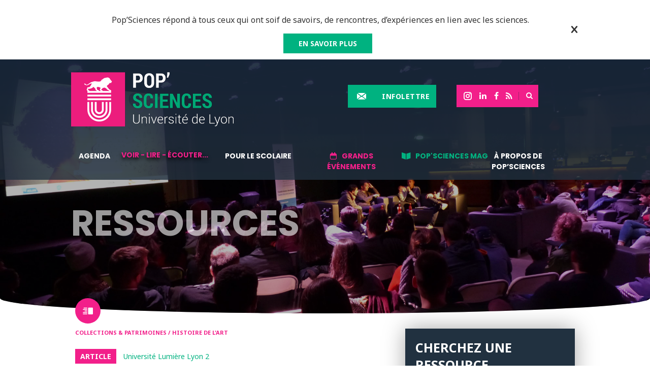

--- FILE ---
content_type: text/html; charset=UTF-8
request_url: https://popsciences.universite-lyon.fr/ressources/de-lombre-a-la-lumiere-quand-les-arts-numeriques-redonnent-vie-et-couleurs-aux-statues-medievales/
body_size: 24291
content:
<!DOCTYPE html><!--[if lte IE 7]><html class="ie7"><![endif]--><!--[if IE 8]><html class="ie8"><![endif]--><!--[if IE 9]><html class="ie9"><![endif]--><!--[if !IE]><!--> <html> <!--<![endif]--><head lang="fr-FR"> <meta name="viewport" content="width=device-width, initial-scale=1, maximum-scale=1"> <meta charset="UTF-8"> <title> &raquo; De l&rsquo;ombre à la lumière. Quand les arts numériques redonnent vie et couleurs aux statues médiévales | Collections &amp; Patrimoine</title>  <link rel="apple-touch-icon" sizes="180x180" href="https://popsciences.universite-lyon.fr/app/themes/popsciences.universite-lyon.fr/static/images/favicons/apple-touch-icon.png"> <link rel="icon" type="image/png" sizes="32x32" href="https://popsciences.universite-lyon.fr/app/themes/popsciences.universite-lyon.fr/static/images/favicons/favicon-32x32.png"> <link rel="icon" type="image/png" sizes="16x16" href="https://popsciences.universite-lyon.fr/app/themes/popsciences.universite-lyon.fr/static/images/favicons/favicon-16x16.png"> <link rel="manifest" href="https://popsciences.universite-lyon.fr/app/themes/popsciences.universite-lyon.fr/static/images/favicons/site.webmanifest"> <link rel="mask-icon" href="https://popsciences.universite-lyon.fr/app/themes/popsciences.universite-lyon.fr/static/images/favicons/safari-pinned-tab.svg" color="#ec0089"> <meta name="msapplication-TileColor" content="#ffffff"> <meta name="theme-color" content="#ffffff"> <script async src='https://www.google-analytics.com/analytics.js'></script> <meta name='robots' content='max-image-preview:large'/> <style>img:is([sizes="auto" i], [sizes^="auto," i]) { contain-intrinsic-size: 3000px 1500px }</style> <link rel='dns-prefetch' href='//maps.googleapis.com'/><link rel='dns-prefetch' href='//ajax.googleapis.com'/><link rel='dns-prefetch' href='//fonts.googleapis.com'/><link rel='stylesheet' id='main-css' href='https://popsciences.universite-lyon.fr/app/themes/popsciences.universite-lyon.fr/static/css/main.css?ver=6.7.1' type='text/css' media='screen'/><link rel='stylesheet' id='print-css' href='https://popsciences.universite-lyon.fr/app/themes/popsciences.universite-lyon.fr/static/css/print.css?ver=6.7.1' type='text/css' media='print'/><link rel='stylesheet' id='jquery-ui-datepicker-style-css' href='//ajax.googleapis.com/ajax/libs/jqueryui/1.10.4/themes/smoothness/jquery-ui.css?ver=6.7.1' type='text/css' media='all'/><link rel='stylesheet' id='poppins-css' href='https://fonts.googleapis.com/css?family=Poppins%3A300%2C400%2C500%2C700%2C600&#038;ver=6.7.1' type='text/css' media='all'/><link rel='stylesheet' id='noto-sans-css' href='https://fonts.googleapis.com/css?family=Noto+Sans%3A400%2C400italic%2C700italic%2C700&#038;ver=6.7.1' type='text/css' media='all'/><link rel='stylesheet' id='noto-serif-css' href='https://fonts.googleapis.com/css?family=Noto+Serif%3A400%2C400italic%2C700italic%2C700&#038;ver=6.7.1' type='text/css' media='all'/><link rel='stylesheet' id='roboto-css' href='https://fonts.googleapis.com/css?family=Roboto%3A400%2C400italic%2C700italic%2C700&#038;ver=6.7.1' type='text/css' media='all'/><link rel='stylesheet' id='wp-block-library-css' href='https://popsciences.universite-lyon.fr/wp/wp-includes/css/dist/block-library/style.min.css?ver=6.7.1' type='text/css' media='all'/><style id='classic-theme-styles-inline-css' type='text/css'>/*! This file is auto-generated */.wp-block-button__link{color:#fff;background-color:#32373c;border-radius:9999px;box-shadow:none;text-decoration:none;padding:calc(.667em + 2px) calc(1.333em + 2px);font-size:1.125em}.wp-block-file__button{background:#32373c;color:#fff;text-decoration:none}</style><style id='global-styles-inline-css' type='text/css'>:root{--wp--preset--aspect-ratio--square: 1;--wp--preset--aspect-ratio--4-3: 4/3;--wp--preset--aspect-ratio--3-4: 3/4;--wp--preset--aspect-ratio--3-2: 3/2;--wp--preset--aspect-ratio--2-3: 2/3;--wp--preset--aspect-ratio--16-9: 16/9;--wp--preset--aspect-ratio--9-16: 9/16;--wp--preset--color--black: #000000;--wp--preset--color--cyan-bluish-gray: #abb8c3;--wp--preset--color--white: #ffffff;--wp--preset--color--pale-pink: #f78da7;--wp--preset--color--vivid-red: #cf2e2e;--wp--preset--color--luminous-vivid-orange: #ff6900;--wp--preset--color--luminous-vivid-amber: #fcb900;--wp--preset--color--light-green-cyan: #7bdcb5;--wp--preset--color--vivid-green-cyan: #00d084;--wp--preset--color--pale-cyan-blue: #8ed1fc;--wp--preset--color--vivid-cyan-blue: #0693e3;--wp--preset--color--vivid-purple: #9b51e0;--wp--preset--gradient--vivid-cyan-blue-to-vivid-purple: linear-gradient(135deg,rgba(6,147,227,1) 0%,rgb(155,81,224) 100%);--wp--preset--gradient--light-green-cyan-to-vivid-green-cyan: linear-gradient(135deg,rgb(122,220,180) 0%,rgb(0,208,130) 100%);--wp--preset--gradient--luminous-vivid-amber-to-luminous-vivid-orange: linear-gradient(135deg,rgba(252,185,0,1) 0%,rgba(255,105,0,1) 100%);--wp--preset--gradient--luminous-vivid-orange-to-vivid-red: linear-gradient(135deg,rgba(255,105,0,1) 0%,rgb(207,46,46) 100%);--wp--preset--gradient--very-light-gray-to-cyan-bluish-gray: linear-gradient(135deg,rgb(238,238,238) 0%,rgb(169,184,195) 100%);--wp--preset--gradient--cool-to-warm-spectrum: linear-gradient(135deg,rgb(74,234,220) 0%,rgb(151,120,209) 20%,rgb(207,42,186) 40%,rgb(238,44,130) 60%,rgb(251,105,98) 80%,rgb(254,248,76) 100%);--wp--preset--gradient--blush-light-purple: linear-gradient(135deg,rgb(255,206,236) 0%,rgb(152,150,240) 100%);--wp--preset--gradient--blush-bordeaux: linear-gradient(135deg,rgb(254,205,165) 0%,rgb(254,45,45) 50%,rgb(107,0,62) 100%);--wp--preset--gradient--luminous-dusk: linear-gradient(135deg,rgb(255,203,112) 0%,rgb(199,81,192) 50%,rgb(65,88,208) 100%);--wp--preset--gradient--pale-ocean: linear-gradient(135deg,rgb(255,245,203) 0%,rgb(182,227,212) 50%,rgb(51,167,181) 100%);--wp--preset--gradient--electric-grass: linear-gradient(135deg,rgb(202,248,128) 0%,rgb(113,206,126) 100%);--wp--preset--gradient--midnight: linear-gradient(135deg,rgb(2,3,129) 0%,rgb(40,116,252) 100%);--wp--preset--font-size--small: 13px;--wp--preset--font-size--medium: 20px;--wp--preset--font-size--large: 36px;--wp--preset--font-size--x-large: 42px;--wp--preset--spacing--20: 0.44rem;--wp--preset--spacing--30: 0.67rem;--wp--preset--spacing--40: 1rem;--wp--preset--spacing--50: 1.5rem;--wp--preset--spacing--60: 2.25rem;--wp--preset--spacing--70: 3.38rem;--wp--preset--spacing--80: 5.06rem;--wp--preset--shadow--natural: 6px 6px 9px rgba(0, 0, 0, 0.2);--wp--preset--shadow--deep: 12px 12px 50px rgba(0, 0, 0, 0.4);--wp--preset--shadow--sharp: 6px 6px 0px rgba(0, 0, 0, 0.2);--wp--preset--shadow--outlined: 6px 6px 0px -3px rgba(255, 255, 255, 1), 6px 6px rgba(0, 0, 0, 1);--wp--preset--shadow--crisp: 6px 6px 0px rgba(0, 0, 0, 1);}:where(.is-layout-flex){gap: 0.5em;}:where(.is-layout-grid){gap: 0.5em;}body .is-layout-flex{display: flex;}.is-layout-flex{flex-wrap: wrap;align-items: center;}.is-layout-flex > :is(*, div){margin: 0;}body .is-layout-grid{display: grid;}.is-layout-grid > :is(*, div){margin: 0;}:where(.wp-block-columns.is-layout-flex){gap: 2em;}:where(.wp-block-columns.is-layout-grid){gap: 2em;}:where(.wp-block-post-template.is-layout-flex){gap: 1.25em;}:where(.wp-block-post-template.is-layout-grid){gap: 1.25em;}.has-black-color{color: var(--wp--preset--color--black) !important;}.has-cyan-bluish-gray-color{color: var(--wp--preset--color--cyan-bluish-gray) !important;}.has-white-color{color: var(--wp--preset--color--white) !important;}.has-pale-pink-color{color: var(--wp--preset--color--pale-pink) !important;}.has-vivid-red-color{color: var(--wp--preset--color--vivid-red) !important;}.has-luminous-vivid-orange-color{color: var(--wp--preset--color--luminous-vivid-orange) !important;}.has-luminous-vivid-amber-color{color: var(--wp--preset--color--luminous-vivid-amber) !important;}.has-light-green-cyan-color{color: var(--wp--preset--color--light-green-cyan) !important;}.has-vivid-green-cyan-color{color: var(--wp--preset--color--vivid-green-cyan) !important;}.has-pale-cyan-blue-color{color: var(--wp--preset--color--pale-cyan-blue) !important;}.has-vivid-cyan-blue-color{color: var(--wp--preset--color--vivid-cyan-blue) !important;}.has-vivid-purple-color{color: var(--wp--preset--color--vivid-purple) !important;}.has-black-background-color{background-color: var(--wp--preset--color--black) !important;}.has-cyan-bluish-gray-background-color{background-color: var(--wp--preset--color--cyan-bluish-gray) !important;}.has-white-background-color{background-color: var(--wp--preset--color--white) !important;}.has-pale-pink-background-color{background-color: var(--wp--preset--color--pale-pink) !important;}.has-vivid-red-background-color{background-color: var(--wp--preset--color--vivid-red) !important;}.has-luminous-vivid-orange-background-color{background-color: var(--wp--preset--color--luminous-vivid-orange) !important;}.has-luminous-vivid-amber-background-color{background-color: var(--wp--preset--color--luminous-vivid-amber) !important;}.has-light-green-cyan-background-color{background-color: var(--wp--preset--color--light-green-cyan) !important;}.has-vivid-green-cyan-background-color{background-color: var(--wp--preset--color--vivid-green-cyan) !important;}.has-pale-cyan-blue-background-color{background-color: var(--wp--preset--color--pale-cyan-blue) !important;}.has-vivid-cyan-blue-background-color{background-color: var(--wp--preset--color--vivid-cyan-blue) !important;}.has-vivid-purple-background-color{background-color: var(--wp--preset--color--vivid-purple) !important;}.has-black-border-color{border-color: var(--wp--preset--color--black) !important;}.has-cyan-bluish-gray-border-color{border-color: var(--wp--preset--color--cyan-bluish-gray) !important;}.has-white-border-color{border-color: var(--wp--preset--color--white) !important;}.has-pale-pink-border-color{border-color: var(--wp--preset--color--pale-pink) !important;}.has-vivid-red-border-color{border-color: var(--wp--preset--color--vivid-red) !important;}.has-luminous-vivid-orange-border-color{border-color: var(--wp--preset--color--luminous-vivid-orange) !important;}.has-luminous-vivid-amber-border-color{border-color: var(--wp--preset--color--luminous-vivid-amber) !important;}.has-light-green-cyan-border-color{border-color: var(--wp--preset--color--light-green-cyan) !important;}.has-vivid-green-cyan-border-color{border-color: var(--wp--preset--color--vivid-green-cyan) !important;}.has-pale-cyan-blue-border-color{border-color: var(--wp--preset--color--pale-cyan-blue) !important;}.has-vivid-cyan-blue-border-color{border-color: var(--wp--preset--color--vivid-cyan-blue) !important;}.has-vivid-purple-border-color{border-color: var(--wp--preset--color--vivid-purple) !important;}.has-vivid-cyan-blue-to-vivid-purple-gradient-background{background: var(--wp--preset--gradient--vivid-cyan-blue-to-vivid-purple) !important;}.has-light-green-cyan-to-vivid-green-cyan-gradient-background{background: var(--wp--preset--gradient--light-green-cyan-to-vivid-green-cyan) !important;}.has-luminous-vivid-amber-to-luminous-vivid-orange-gradient-background{background: var(--wp--preset--gradient--luminous-vivid-amber-to-luminous-vivid-orange) !important;}.has-luminous-vivid-orange-to-vivid-red-gradient-background{background: var(--wp--preset--gradient--luminous-vivid-orange-to-vivid-red) !important;}.has-very-light-gray-to-cyan-bluish-gray-gradient-background{background: var(--wp--preset--gradient--very-light-gray-to-cyan-bluish-gray) !important;}.has-cool-to-warm-spectrum-gradient-background{background: var(--wp--preset--gradient--cool-to-warm-spectrum) !important;}.has-blush-light-purple-gradient-background{background: var(--wp--preset--gradient--blush-light-purple) !important;}.has-blush-bordeaux-gradient-background{background: var(--wp--preset--gradient--blush-bordeaux) !important;}.has-luminous-dusk-gradient-background{background: var(--wp--preset--gradient--luminous-dusk) !important;}.has-pale-ocean-gradient-background{background: var(--wp--preset--gradient--pale-ocean) !important;}.has-electric-grass-gradient-background{background: var(--wp--preset--gradient--electric-grass) !important;}.has-midnight-gradient-background{background: var(--wp--preset--gradient--midnight) !important;}.has-small-font-size{font-size: var(--wp--preset--font-size--small) !important;}.has-medium-font-size{font-size: var(--wp--preset--font-size--medium) !important;}.has-large-font-size{font-size: var(--wp--preset--font-size--large) !important;}.has-x-large-font-size{font-size: var(--wp--preset--font-size--x-large) !important;}:where(.wp-block-post-template.is-layout-flex){gap: 1.25em;}:where(.wp-block-post-template.is-layout-grid){gap: 1.25em;}:where(.wp-block-columns.is-layout-flex){gap: 2em;}:where(.wp-block-columns.is-layout-grid){gap: 2em;}:root :where(.wp-block-pullquote){font-size: 1.5em;line-height: 1.6;}</style><link rel='stylesheet' id='axeptio/main-css' href='https://popsciences.universite-lyon.fr/app/plugins/axeptio-sdk-integration/dist/css/frontend/main.css' type='text/css' media='all'/><script type="text/javascript" src="https://popsciences.universite-lyon.fr/wp/wp-includes/js/jquery/jquery.min.js?ver=3.7.1" id="jquery-core-js"></script><script type="text/javascript" src="https://popsciences.universite-lyon.fr/wp/wp-includes/js/jquery/jquery-migrate.min.js?ver=3.4.1" id="jquery-migrate-js"></script><link rel="https://api.w.org/" href="https://popsciences.universite-lyon.fr/wp-json/"/><link rel="EditURI" type="application/rsd+xml" title="RSD" href="https://popsciences.universite-lyon.fr/wp/xmlrpc.php?rsd"/><link rel="canonical" href="https://popsciences.universite-lyon.fr/ressources/de-lombre-a-la-lumiere-quand-les-arts-numeriques-redonnent-vie-et-couleurs-aux-statues-medievales/"/><link rel='shortlink' href='https://popsciences.universite-lyon.fr/?p=11689'/><link rel="alternate" title="oEmbed (JSON)" type="application/json+oembed" href="https://popsciences.universite-lyon.fr/wp-json/oembed/1.0/embed?url=https%3A%2F%2Fpopsciences.universite-lyon.fr%2Fressources%2Fde-lombre-a-la-lumiere-quand-les-arts-numeriques-redonnent-vie-et-couleurs-aux-statues-medievales%2F"/><link rel="alternate" title="oEmbed (XML)" type="text/xml+oembed" href="https://popsciences.universite-lyon.fr/wp-json/oembed/1.0/embed?url=https%3A%2F%2Fpopsciences.universite-lyon.fr%2Fressources%2Fde-lombre-a-la-lumiere-quand-les-arts-numeriques-redonnent-vie-et-couleurs-aux-statues-medievales%2F&#038;format=xml"/><script>(function(w,d,s,l,i){w[l]=w[l]||[];w[l].push({'gtm.start':
new Date().getTime(),event:'gtm.js'});var f=d.getElementsByTagName(s)[0],
j=d.createElement(s),dl=l!='dataLayer'?'&l='+l:'';j.async=true;j.src=
'https://www.googletagmanager.com/gtm.js?id='+i+dl;f.parentNode.insertBefore(j,f);
})(window,document,'script','dataLayer','GTM-MSXKG9T');</script><noscript><iframe src="https://www.googletagmanager.com/ns.html?id=GTM-MSXKG9T"height="0" width="0" style="display:none;visibility:hidden"></iframe></noscript> <script>window.dataLayer = window.dataLayer || [];</script> <script>document.documentElement.className += " js";</script> <script type="text/javascript" src="https://tag.aticdn.net/643216/smarttag.js"></script> </head><body class="ressource-template-default single single-ressource postid-11689 is_desktop"> <script>
dataLayer.push({
    event: 'dataLayerReady',
    environnement: 'production',
    page_category1: 'VOIR - LIRE - ECOUTER',
    page_category2: 'DE L\'OMBRE à LA LUMIèRE. QUAND LES ARTS NUMéRIQUES REDONNENT VIE ET COULEURS AUX STATUES MéDIéVALES | COLLECTIONS &AMP; PATRIMOINE'
});
</script> <div id="header-banner" class="header-banner"> <div class="wrapper"> <p class="header-banner__text">Pop’Sciences répond à tous ceux qui ont soif de savoirs, de rencontres, d’expériences en lien avec les sciences. </p> <a class="button button-green" href="https://popsciences.universite-lyon.fr/a-propos/" target="_blank" rel="noopener noreferrer" > EN SAVOIR PLUS </a> <i class="custom custom-cross header-banner__close"></i> </div> </div> <div id="header"> <header class="wrapper"> <h1> <a href="https://popsciences.universite-lyon.fr" id="logo"> <img src="https://popsciences.universite-lyon.fr/app/uploads/2017/04/logo-popsciences-fond-noir-vecd.png" id="logo-desktop" alt="Logo Portail Pop Sciences"/> <img src="https://popsciences.universite-lyon.fr/app/uploads/2016/09/logo-mobile.png" id="logo-mobile" alt="Logo Portail Pop Sciences"/> </a> </h1> <div class="top-rs-search"> <ul> <li> <a href="https://www.instagram.com/popsciences/"><i class="custom custom-instagram"></i></a> </li> <li> <a href="https://www.linkedin.com/company/popsciences" target="_blank" rel="noopener noreferrer"><i class="custom custom-linkedin"></i></a> </li> <li> <a href="https://www.facebook.com/PopSciencesUniversitedeLyon/"><i class="custom custom-facebook"></i></a> </li> <li> <a href="https://popsciences.universite-lyon.fr/feed/"><i class="custom custom-rss"></i></a> </li> <li id="search-item"> <form id="header-search" action="https://popsciences.universite-lyon.fr/#resultats"> <input type="text" id="header-terms" name="s"/> <button id="header-submit"><i class="custom custom-search"></i></button> </form> </li> </ul> </div> <div class="top-rs-newsletter"> <button class="newsletter-display">Infolettre</button> <form class="clearfix submit-newsletter" action="" method="post"><input type="hidden" name="newsletter-nonce" value="24070f0622"/><input type="hidden" name="action" value="submitNewsletter"/><label for="email-news"></label><input type="email" name="email-news" id="email-news" class="email-news" value="Entrez votre adresse email" required="required" data-placeholder="Entrez votre adresse email"/><input type="submit" value="S'inscrire"/></form> <div id="msgValid" class="msgValid"> <p></p> </div> <div id="msgError" class="msgError"> <p></p> </div> </div> <nav id="top-menu" class="normal-nav"><ul id="menu-menu-principal" class="menu"><li id="nav_menu_item_23" class=" menu-item menu-item-type-post_type_archive menu-item-object-agenda" data-level="0"><a href="https://popsciences.universite-lyon.fr/agenda/" >Agenda</a></li><li id="nav_menu_item_22" class=" menu-item menu-item-type-post_type_archive menu-item-object-ressource current-menu-item" data-level="0"><a href="https://popsciences.universite-lyon.fr/ressources/" >Voir - lire - écouter...</a></li><li id="nav_menu_item_14" class=" menu-item menu-item-type-post_type menu-item-object-page menu-item-has-children" data-level="0"><a href="https://popsciences.universite-lyon.fr/dispositifs-scolaires/" >Pour le scolaire</a><div class="sub-menu-container"><ul class="sub-menu wrapper"><li id="nav_menu_item_3343" class=" menu-item menu-item-type-custom menu-item-object-custom" data-level="1"><a href="/agenda/?public-cible=scolaires" >Agenda - scolaires</a></li><li id="nav_menu_item_40428" class=" menu-item menu-item-type-post_type menu-item-object-page" data-level="1"><a href="https://popsciences.universite-lyon.fr/popsciences-jeunes/" >Pop’Sciences Jeunes</a></li><li id="nav_menu_item_3342" class=" menu-item menu-item-type-post_type_archive menu-item-object-school_ressource" data-level="1"><a href="https://popsciences.universite-lyon.fr/ressources_scolaires/" >Ressources scolaires</a></li><li id="nav_menu_item_3395" class=" menu-item menu-item-type-post_type menu-item-object-page" data-level="1"><a href="https://popsciences.universite-lyon.fr/actions-pour-les-classes/" >Sites et chaînes TV de vulgarisation scientifique</a></li></ul></li><li id="nav_menu_item_2899" class="event-menu menu-item menu-item-type-post_type menu-item-object-page menu-item-has-children" data-level="0"><a href="https://popsciences.universite-lyon.fr/grands-evenements/" >Grands événements</a><div class="sub-menu-container"><ul class="sub-menu wrapper"><li id="nav_menu_item_7084" class=" menu-item menu-item-type-post_type menu-item-object-page" data-level="1"><a href="https://popsciences.universite-lyon.fr/grands-evenements/fete-de-science/" >Fête de la science</a></li><li id="nav_menu_item_737" class=" menu-item menu-item-type-post_type menu-item-object-page" data-level="1"><a href="https://popsciences.universite-lyon.fr/le_festival/" >FESTIVAL POP'SCIENCES</a></li><li id="nav_menu_item_2901" class=" menu-item menu-item-type-post_type menu-item-object-page" data-level="1"><a href="https://popsciences.universite-lyon.fr/grands-evenements/popsciences-forum/" >POP’SCIENCES : les grandes thématiques</a></li><li id="nav_menu_item_28541" class=" menu-item menu-item-type-post_type menu-item-object-page" data-level="1"><a href="https://popsciences.universite-lyon.fr/popsciences-et-villeurbanne-en-2022/" >Pop’Sciences et Villeurbanne en 2022</a></li></ul></li><li id="nav_menu_item_3341" class="pop-mag-menu menu-item menu-item-type-post_type_archive menu-item-object-le_mag menu-item-has-children" data-level="0"><a href="https://popsciences.universite-lyon.fr/le_mag/" >Pop'Sciences Mag</a><div class="sub-menu-container"><ul class="sub-menu wrapper"><li id="nav_menu_item_29265" class=" menu-item menu-item-type-post_type menu-item-object-page" data-level="1"><a href="https://popsciences.universite-lyon.fr/popsciences-mag/" >Pop’Sciences Mag - La collection</a></li></ul></li><li id="nav_menu_item_16065" class=" menu-item menu-item-type-post_type menu-item-object-page" data-level="0"><a href="https://popsciences.universite-lyon.fr/a-propos/" >À propos de Pop’Sciences</a></li></ul></nav> <span id="burger-button"></span> <ul class="mobile-socials"> <li> <a href="https://www.instagram.com/popsciences/"><i class="custom custom-instagram"></i></a> </li> <li> <a href="https://www.linkedin.com/company/popsciences" target="_blank" rel="noopener noreferrer"><i class="custom custom-linkedin"></i></a> </li> <li> <a href="https://www.facebook.com/PopSciencesUniversitedeLyon/"><i class="custom custom-facebook"></i></a> </li> </ul> </header> </div><div class="main-container page"> <section class="common-header" style="background-image:url(https://popsciences.universite-lyon.fr/app/uploads/2019/08/agenda.jpg);"> <h1 class="header-title wrapper">Ressources</h1> </section> <div class="the-content"> <div class="wrapper clearfix"> <article> <header> <span class="icon-type"> <i class="custom art"></i> </span> <p class="header-thematique"> Collections &amp; Patrimoines / Histoire de l'art </p> <div class="header-infos"> <p class="date"><strong>Article</strong></p> <p class="partners">Université Lumière Lyon 2</p> </div> </header> <h1><span>D</span>De l&rsquo;ombre à la lumière. Quand les arts numériques redonnent vie et couleurs aux statues médiévales | Collections &amp; Patrimoine</h1> <div class="share-container"> <i class="custom custom-social-share main-icon"></i>  <a class="share-facebook share-container__link" href="https://facebook.com/sharer/sharer.php?u=https://popsciences.universite-lyon.fr/ressources/de-lombre-a-la-lumiere-quand-les-arts-numeriques-redonnent-vie-et-couleurs-aux-statues-medievales/" target="_blank" rel="noopener noreferrer"> <i class="custom custom-facebook"></i> </a>  <a class="share-container__link" href="https://www.linkedin.com/shareArticle?mini=true&url=De l&rsquo;ombre à la lumière. Quand les arts numériques redonnent vie et couleurs aux statues médiévales | Collections &amp; Patrimoine&amp;url=https://popsciences.universite-lyon.fr/ressources/de-lombre-a-la-lumiere-quand-les-arts-numeriques-redonnent-vie-et-couleurs-aux-statues-medievales/" target="_blank" rel="noopener noreferrer"> <i class="custom custom-linkedin"></i> </a>  <a class="share-container__link" href="https://plus.google.com/share?url=https://popsciences.universite-lyon.fr/ressources/de-lombre-a-la-lumiere-quand-les-arts-numeriques-redonnent-vie-et-couleurs-aux-statues-medievales/" target="_blank" rel="noopener noreferrer"> <i class="custom custom-google-plus"></i> </a> <a class="share-mail share-container__link" href="mailto:?subject=De l&rsquo;ombre à la lumière. Quand les arts numériques redonnent vie et couleurs aux statues médiévales | Collections &amp; Patrimoine&body=https://popsciences.universite-lyon.fr/ressources/de-lombre-a-la-lumiere-quand-les-arts-numeriques-redonnent-vie-et-couleurs-aux-statues-medievales/"> <i class="custom custom-mail last-icon"></i> </a></div>  <div class="top-img"> <img width="2392" height="4000" src="https://popsciences.universite-lyon.fr/app/uploads/2020/04/couple-mapping.jpg" class="attachment-post-thumbnail size-post-thumbnail wp-post-image" alt="Statues-colonnes" decoding="async" fetchpriority="high" srcset="https://popsciences.universite-lyon.fr/app/uploads/2020/04/couple-mapping.jpg 2392w, https://popsciences.universite-lyon.fr/app/uploads/2020/04/couple-mapping-179x300.jpg 179w, https://popsciences.universite-lyon.fr/app/uploads/2020/04/couple-mapping-768x1284.jpg 768w, https://popsciences.universite-lyon.fr/app/uploads/2020/04/couple-mapping-612x1024.jpg 612w" sizes="(max-width: 2392px) 100vw, 2392px"/> <span class="caption"> Statues-colonnes - cathédrale Notre-Dame de Chartres (XIIème siècle) - © Alexis Grattier </span> </div> <p style="text-align: justify"><strong><span class="green-highlight">Si aujourd’hui seule la teinte de la pierre orne les statues et les bas-reliefs des édifices religieux, au Moyen Age églises et cathédrales étaient hautes en couleur ! En collaboration avec deux médiévistes et l’entreprise d’art numérique Theoriz, le Musée des moulages de l’Université Lumière Lyon 2 a mis en place un système de vidéo mapping qui permet de projeter des couleurs et des motifs sur trois statues de sa galerie médiévale. L’enjeu est de donner à voir aux visiteurs du musée l’aspect originel de ces œuvres.</span> </strong></p><div id="attachment_11704" style="width: 374px" class="wp-caption alignleft"><img decoding="async" aria-describedby="caption-attachment-11704" class=" wp-image-11704" src="https://popsciences.universite-lyon.fr/app/uploads/2020/04/galerie-medievale-300x206.jpg" alt="Galerie médiévale - MuMo" width="364" height="250" srcset="https://popsciences.universite-lyon.fr/app/uploads/2020/04/galerie-medievale-300x206.jpg 300w, https://popsciences.universite-lyon.fr/app/uploads/2020/04/galerie-medievale-768x528.jpg 768w, https://popsciences.universite-lyon.fr/app/uploads/2020/04/galerie-medievale-1024x704.jpg 1024w, https://popsciences.universite-lyon.fr/app/uploads/2020/04/galerie-medievale-320x220.jpg 320w" sizes="(max-width: 364px) 100vw, 364px"/><p id="caption-attachment-11704" class="wp-caption-text">Galerie médiévale – Musée des Moulages – Université Lumière Lyon 2 – ©Alexis Grattier</p></div><p style="text-align: justify">Le Musée des moulages de l’Université Lumière Lyon 2 présente une collection de reproductions en plâtre de statues et bas-reliefs antiques et médiévaux. Douze œuvres du Moyen Âge sont mises en valeur au sein d’une galerie spécifique, volontairement plus sombre, contrastant avec la luminosité et la blancheur de la salle d’exposition principale du musée. Pensée par l’architecte pour mettre en valeur cette collection, la galerie médiévale comprend dans son projet initial une colorisation de plusieurs moulages par un jeu de lumière. Cet aménagement de l’espace s’inscrit dans l’actualité de l’histoire de l’art et accompagne l’intérêt grandissant des chercheur.es pour la question de la polychromie. Dès les années 1970, grâce aux progrès techniques, plusieurs campagnes de restauration, comme à Parme, Lausanne ou encore Amiens, révèlent des vestiges de couleurs et de motifs parfois très perfectionnés. Ces découvertes ont permis d’aborder l’analyse des œuvres religieuses sous un angle nouveau. Le Musée des moulages, grâce au projet de colorimétrie, s’ancre pleinement dans cette actualité scientifique.</p><p style="text-align: justify">Le Beau Dieu de la Cathédrale d’Amiens (XIII<sup>e </sup>siècle), et les deux statues-colonnes de la Cathédrale de Chartres (XII<sup>e</sup> siècle) ont été choisis en tant qu’objet d’étude, et comme support colorimétrique. Géraldine Victoir, (maître de conférences en histoire de l’art à l’Université Paul Valery de Montpellier/Centre d’études médiévales de Montpellier), et Véronique Rouchon (maître de conférences en histoire médiévale à l’Université Lumière Lyon 2/CIHAM) ont apporté leurs expertises pour documenter et formuler des hypothèses sur l’apparence originelle de ces statues.</p><div id="attachment_11708" style="width: 312px" class="wp-caption alignright"><img decoding="async" aria-describedby="caption-attachment-11708" class=" wp-image-11708" src="https://popsciences.universite-lyon.fr/app/uploads/2020/04/schema-couleur-bd-750x1024.jpg" alt="Document de travail" width="302" height="412" srcset="https://popsciences.universite-lyon.fr/app/uploads/2020/04/schema-couleur-bd-750x1024.jpg 750w, https://popsciences.universite-lyon.fr/app/uploads/2020/04/schema-couleur-bd-220x300.jpg 220w, https://popsciences.universite-lyon.fr/app/uploads/2020/04/schema-couleur-bd-768x1049.jpg 768w" sizes="(max-width: 302px) 100vw, 302px"/><p id="caption-attachment-11708" class="wp-caption-text">Document de travail, issu des discussions avec le comité scientifique du projet – Etat du Beau Dieu d’Amiens au XIIIe siècle ©Sarah Betite.</p></div><p style="text-align: justify">Le Beau Dieu d’Amiens et les deux statues-colonnes de la cathédrale de Chartres ont présenté des problématiques de recherche très différentes. Le Beau Dieu a fait l’objet de nombreux travaux scientifiques, prolongés par la restauration de la façade occidentale de la cathédrale d’Amiens entre 1997 et 1999. Cet ensemble de recherches met en évidence des traces de couleurs en plusieurs couches, et à différents endroits de la statue. Elles révèlent ainsi deux états de la polychromie, à deux époques différentes : une version originale du XIII<sup>e </sup>siècle et une seconde plus tardive, que l’on ne parvient pas encore à dater. Initialement, le manteau du Beau Dieu d’Amiens était ocre-rouge et vermillon, orné de motifs dorés « quadrilobés ». Par contraste, sa tunique était de couleur bleu azurite. Comme la campagne de restauration n’a pas révélé la forme précise des motifs, le comité scientifique s’est appuyée sur la polychromie du retable de l’abbaye de Saint-Germain-de-Fly (milieu XIII<sup>e</sup> siècle), sur lequel on observe cette forme similaire à quatre feuilles contenant des fleurs de lys.</p><p style="text-align: justify">Son deuxième état, postérieur au XIII<sup>e</sup> siècle, présente principalement des modifications chromatiques sur ses vêtements : sa tunique se pare de rouge, et sa robe prend une couleur verte. Ces données sur le Beau Dieu d’Amiens ont permis de déterminer assez rapidement les couleurs à projeter sur le moulage, et d’envisager la projection successive de différentes couleurs témoignant des changements d’aspects de la statue, du XIII<sup>e</sup> siècle à aujourd’hui.</p><p>&nbsp;</p><div id="attachment_11711" style="width: 267px" class="wp-caption alignleft"><img loading="lazy" decoding="async" aria-describedby="caption-attachment-11711" class=" wp-image-11711" src="https://popsciences.universite-lyon.fr/app/uploads/2020/04/latin_116_folio_103v-225x300.jpg" alt="Enluminure" width="257" height="343" srcset="https://popsciences.universite-lyon.fr/app/uploads/2020/04/latin_116_folio_103v-225x300.jpg 225w, https://popsciences.universite-lyon.fr/app/uploads/2020/04/latin_116_folio_103v-768x1024.jpg 768w" sizes="auto, (max-width: 257px) 100vw, 257px"/><p id="caption-attachment-11711" class="wp-caption-text">Saint Matthieu, Bible de Saint-Denis, Latin 116, folio 103v.</p></div><p style="text-align: justify">Les deux statues-colonnes de la cathédrale de Chartres comportent en revanche beaucoup plus de mystères. L’identité de ces statues n’a pas été clairement déterminée, mais il s’agit très probablement d’un jeune roi de l’Ancien Testament – sa couronne est un précieux indice ! –  et d’un prophète tenant dans sa main un phylactère, qui porte le symbole des saintes Écritures.</p><p style="text-align: justify">De nombreuses questions subsistent également quant aux couleurs originelles de cet ensemble de statues. Des recherches scientifiques ont été réalisées principalement sur les tympans de la cathédrale de Chartres mais peu de traces de couleurs ont été retrouvées sur les autres sculptures de l’édifice. Les restaurations de 1981 à 1983 ont peut-être fait disparaître des traces de couleurs, dont on ignorait alors la possible existence. Le résultat du vidéo mapping sur ces moulages se base ainsi essentiellement sur des hypothèses formulées par Géraldine Victoir et Véronique Rouchon. Elles se sont appuyées sur des sources comparatives, comme les vitraux de la cathédrale de Chartres et des manuscrits contemporains à son édification, retrouvés en son sein.</p><p>&nbsp;</p><div id="attachment_11724" style="width: 262px" class="wp-caption alignright"><img loading="lazy" decoding="async" aria-describedby="caption-attachment-11724" class=" wp-image-11724" src="https://popsciences.universite-lyon.fr/app/uploads/2020/04/couple-schema-couleur-page-001-724x1024.jpg" alt="Schéma des couleurs - Statues colonnes cathédrale de Chartres" width="252" height="356" srcset="https://popsciences.universite-lyon.fr/app/uploads/2020/04/couple-schema-couleur-page-001-724x1024.jpg 724w, https://popsciences.universite-lyon.fr/app/uploads/2020/04/couple-schema-couleur-page-001-212x300.jpg 212w, https://popsciences.universite-lyon.fr/app/uploads/2020/04/couple-schema-couleur-page-001-768x1086.jpg 768w, https://popsciences.universite-lyon.fr/app/uploads/2020/04/couple-schema-couleur-page-001.jpg 1240w" sizes="auto, (max-width: 252px) 100vw, 252px"/><p id="caption-attachment-11724" class="wp-caption-text">Document de travail – Colorimétrie de deux statues-colonnes de la cathédrale de Chartres – 2019 ©Sarah Betite</p></div><p style="text-align: justify">A partir de ces données, plusieurs pistes ont pu être envisagées pour reconstituer les couleurs de ces statues-colonnes. On remarque en premier lieu la constance du contraste entre les différents vêtements des personnages, dont l’objectif est de faciliter la lecture de l’image : à l’instar du Beau Dieu d’Amiens, la tunique et le manteau des figures représentées ne sont jamais de la même couleur. Les bordures des vêtements des personnages les plus éminents sont ornées d’orfroi – broderie d’or qui borde les tuniques et les manteaux. Les couleurs observées sur ces sources visuelles sont par ailleurs vives et variées. Le résultat de cette reconstitution chromatique pour le deux statues-colonnes est vraisemblable – il ne prétend donc pas à l’authenticité – puisqu’il repose sur des hypothèses de restitution basées sur la comparaison.</p><p>&nbsp;</p><p style="text-align: justify">Ce projet de reconstitution chromatique des moulages a été par ailleurs largement accompagnée par l’entreprise Theoriz, en charge de la réalisation et de la mise en place du mapping vidéo. Pour ce projet, l’intérêt du procédé repose sur la nature non invasive de cette technique et sur son caractère réversible. Au gré des découvertes scientifiques, le système de mapping vidéo permettra l’évolution des couleurs projetées sur ces trois moulages.</p><p style="text-align: justify">Dès la réouverture du Musée des moulages, venez découvrir ces statues hautes en couleurs au 87 cours Gambetta, dans le 3ème arrondissement de Lyon!</p><div id="attachment_11729" style="width: 311px" class="wp-caption aligncenter"><img loading="lazy" decoding="async" aria-describedby="caption-attachment-11729" class=" wp-image-11729" src="https://popsciences.universite-lyon.fr/app/uploads/2020/04/mapping-copie-1-683x1024.jpg" alt="" width="301" height="452" srcset="https://popsciences.universite-lyon.fr/app/uploads/2020/04/mapping-copie-1-683x1024.jpg 683w, https://popsciences.universite-lyon.fr/app/uploads/2020/04/mapping-copie-1-200x300.jpg 200w, https://popsciences.universite-lyon.fr/app/uploads/2020/04/mapping-copie-1-768x1151.jpg 768w, https://popsciences.universite-lyon.fr/app/uploads/2020/04/mapping-copie-1.jpg 2000w" sizes="auto, (max-width: 301px) 100vw, 301px"/><p id="caption-attachment-11729" class="wp-caption-text">Statue du Christ, dit le Beau Dieu d’Amiens – Cathédrale Notre-Dame d’Amiens – XIIIe siècle ©Alexis Grattier</p></div><p>&nbsp;</p><p style="text-align: center"><span class="green-highlight"><strong>Pour aller plus loin</strong></span></p><p>&nbsp;</p><p style="text-align: justify"><strong>Audebrand F., Jourd’heuil I.</strong>, « La restauration des statues-colonnes déposées du Portail royal », <em>Naissance de la sculpture gothique, 1135-1150, Saint-Denis, Paris, Chartres,</em> Catalogue de l’exposition tenue au musée de Cluny – Musée national du Moyen Âge, 10 oct.-31 déc. 2018, Berné Damien, Plagnieux Philippe (dir.), Paris, Réunion des Musées nationaux, 2018, p. 105-107.</p><p style="text-align: justify"><strong>Nonfarmale O., Rossi-Manaresi R.</strong>, « Il restauro del ‘Portail royal’ della Cattedrale di Chartres », <em>Arte medievale</em>, I, n°1-2, 1987, p. 259-275.</p><p style="text-align: justify"><strong>Plagnieux P.</strong>, « Le style : la recherche du sentiment et de l’expression perdus », <em>Naissance de la sculpture gothique, 1135-1150, Saint-Denis, Paris, Chartres,</em> Catalogue de l’exposition tenue au musée de Cluny – Musée national du Moyen Âge, 10 oct.-31 déc. 2018, Berné D., Plagnieux P. (dir.), Paris, Réunion des Musées nationaux, 2018, p. 117-129.</p><p style="text-align: justify"><strong>Rouchon Mouilleron V</strong>., « Quelle couleur pour les frères ? Regards sur l’habit des Mineurs aux XIII<sup>e</sup>-XIV<sup>e</sup> siècles », Bulletin du centre d’études médiévales d’Auxerre, BUCEMA [en ligne], 2014, consulté le 21 février 2020 : <a href="http://journals.openedition.org/cem/13378">http://journals.openedition.org/cem/13378</a></p><p style="text-align: justify"><strong>Verret D., Steyart D.</strong> (dir.), <em>La couleur et la pierre. Polychromie des portails gothiques</em>, Actes du colloque, Amiens, 12-14 octobre 2000, Paris, Picard, 2002.</p><p style="text-align: justify"><strong>Victoir G.</strong>, « Polychrome sculpture interpreted in context : the retable of the Lady Chapel of Saint-Germer-de-Fly », <em>Polychrome Steinskulptur des 13. Jahrhunderts</em>, Actes du colloque international organisé par le Naumbrug Kolleg et tenu à Naumburg/Saale, 13-15 oct. 2011, Danzl T., Herm C., Huhn A. (dir.), Naumburg, Gunter Oettel, 2012, p. 31-40.</p><p>&nbsp;</p><p>&nbsp;</p><p><strong>Marie LAURICELLA</strong> &#8211; assistante ingénieure en charge des actions et projets de médiation scientifique à l&rsquo;Université Lumière Lyon 2</p><p><img loading="lazy" decoding="async" class="alignnone wp-image-11734" src="https://popsciences.universite-lyon.fr/app/uploads/2020/04/logo-ciham-md.png" alt="" width="114" height="86" srcset="https://popsciences.universite-lyon.fr/app/uploads/2020/04/logo-ciham-md.png 305w, https://popsciences.universite-lyon.fr/app/uploads/2020/04/logo-ciham-md-300x226.png 300w" sizes="auto, (max-width: 114px) 100vw, 114px"/><img loading="lazy" decoding="async" class="alignnone wp-image-11735" src="https://popsciences.universite-lyon.fr/app/uploads/2020/04/logo-cemm-2017-1-150x150.jpg" alt="" width="100" height="100" srcset="https://popsciences.universite-lyon.fr/app/uploads/2020/04/logo-cemm-2017-1-150x150.jpg 150w, https://popsciences.universite-lyon.fr/app/uploads/2020/04/logo-cemm-2017-1-170x170.jpg 170w" sizes="auto, (max-width: 100px) 100vw, 100px"/><img loading="lazy" decoding="async" class="alignnone wp-image-11737" src="https://popsciences.universite-lyon.fr/app/uploads/2020/04/logo_universite_lumiere_lyon_2-1-300x169.png" alt="" width="155" height="87" srcset="https://popsciences.universite-lyon.fr/app/uploads/2020/04/logo_universite_lumiere_lyon_2-1-300x169.png 300w, https://popsciences.universite-lyon.fr/app/uploads/2020/04/logo_universite_lumiere_lyon_2-1-768x432.png 768w, https://popsciences.universite-lyon.fr/app/uploads/2020/04/logo_universite_lumiere_lyon_2-1-1024x576.png 1024w, https://popsciences.universite-lyon.fr/app/uploads/2020/04/logo_universite_lumiere_lyon_2-1.png 1890w" sizes="auto, (max-width: 155px) 100vw, 155px"/><img loading="lazy" decoding="async" class="alignnone wp-image-11738" src="https://popsciences.universite-lyon.fr/app/uploads/2020/04/logo-mumo3.jpg" alt="" width="89" height="89" srcset="https://popsciences.universite-lyon.fr/app/uploads/2020/04/logo-mumo3.jpg 300w, https://popsciences.universite-lyon.fr/app/uploads/2020/04/logo-mumo3-150x150.jpg 150w, https://popsciences.universite-lyon.fr/app/uploads/2020/04/logo-mumo3-170x170.jpg 170w" sizes="auto, (max-width: 89px) 100vw, 89px"/></p> </article> <aside> <section class="bloc ebony search-bloc "> <h1>Cherchez une ressource</h1> <form id="main-search-form" class="form-custom" action="https://popsciences.universite-lyon.fr/ressources/"> <h2 class="form-titles">Mots clés</h2> <div class="form-group withReset"> <input type="text" name="recherche" id="ressource-search-autocomplete" class="mb-30 ajaxKeyUp"/> </div> <div class="accordion-bloc"> <h2 class="form-titles">Type de ressources</h2> <div class="accordion-content icon-check"> <input placeholder="rechercher" type="checkbox" name="type-ressource[]" id="ressource_typearticle" value="article"/> <label for="ressource_typearticle" class="art">Article</label> <input placeholder="rechercher" type="checkbox" name="type-ressource[]" id="ressource_typedispositif" value="dispositif"/> <label for="ressource_typedispositif" class="dis">Dispositif</label> <input placeholder="rechercher" type="checkbox" name="type-ressource[]" id="ressource_typedossier" value="dossier"/> <label for="ressource_typedossier" class="dos">Dossier</label> <input placeholder="rechercher" type="checkbox" name="type-ressource[]" id="ressource_typeexposition" value="exposition"/> <label for="ressource_typeexposition" class="exp">Exposition</label> <input placeholder="rechercher" type="checkbox" name="type-ressource[]" id="ressource_typeforums" value="forums"/> <label for="ressource_typeforums" class="for">Forums</label> <input placeholder="rechercher" type="checkbox" name="type-ressource[]" id="ressource_typegaleries" value="galeries"/> <label for="ressource_typegaleries" class="gal">Galeries</label> <input placeholder="rechercher" type="checkbox" name="type-ressource[]" id="ressource_typeliens" value="liens"/> <label for="ressource_typeliens" class="lie">Liens</label> <input placeholder="rechercher" type="checkbox" name="type-ressource[]" id="ressource_typelivre" value="livre"/> <label for="ressource_typelivre" class="liv">Livre</label> <input placeholder="rechercher" type="checkbox" name="type-ressource[]" id="ressource_typepodcast" value="podcast"/> <label for="ressource_typepodcast" class="pod">Podcast</label> <input placeholder="rechercher" type="checkbox" name="type-ressource[]" id="ressource_typevideo" value="video"/> <label for="ressource_typevideo" class="vid">Vidéo</label> </div> </div> <div class="accordion-bloc normal-check"> <h2 class="form-titles">Thématiques</h2> <div class="accordion-content"> <input type="checkbox" name="thematique[]" id="thematique_archeologie-paleontologie" value="archeologie-paleontologie" /> <label for="thematique_archeologie-paleontologie">Archéologie - paléontologie</label> <input type="checkbox" name="thematique[]" id="thematique_art-sciences" value="art-sciences" /> <label for="thematique_art-sciences">Art - Sciences</label> <input type="checkbox" name="thematique[]" id="thematique_astronomie-espace-univers" value="astronomie-espace-univers" /> <label for="thematique_astronomie-espace-univers">Astronomie - espace - univers</label> <input type="checkbox" name="thematique[]" id="thematique_biologie-et-sante" value="biologie-et-sante" /> <label for="thematique_biologie-et-sante">Biologie - santé</label> <input type="checkbox" name="thematique[]" id="thematique_collections-patrimoines" value="collections-patrimoines" /> <label for="thematique_collections-patrimoines">Collections &amp; Patrimoines</label> <input type="checkbox" name="thematique[]" id="thematique_design-arts-architecture" value="design-arts-architecture" /> <label for="thematique_design-arts-architecture">Design - arts - architecture</label> <input type="checkbox" name="thematique[]" id="thematique_droit-economie-gestion" value="droit-economie-gestion" /> <label for="thematique_droit-economie-gestion">Droit - économie - gestion</label> <input type="checkbox" name="thematique[]" id="thematique_ecologie-agronomie-developpement-durable-energie" value="ecologie-agronomie-developpement-durable-energie" /> <label for="thematique_ecologie-agronomie-developpement-durable-energie">Écologie - agronomie - développement durable - énergie</label> <input type="checkbox" name="thematique[]" id="thematique_histoire-geographie" value="histoire-geographie" /> <label for="thematique_histoire-geographie">Histoire - géographie</label> <input type="checkbox" name="thematique[]" id="thematique_histoire-de-lart" value="histoire-de-lart" /> <label for="thematique_histoire-de-lart">Histoire de l'art</label> <input type="checkbox" name="thematique[]" id="thematique_histoire-des-sciences" value="histoire-des-sciences" /> <label for="thematique_histoire-des-sciences">Histoire des sciences</label> <input type="checkbox" name="thematique[]" id="thematique_homme-societe" value="homme-societe" /> <label for="thematique_homme-societe">Homme - société</label> <input type="checkbox" name="thematique[]" id="thematique_humanites" value="humanites" /> <label for="thematique_humanites">Humanités</label> <input type="checkbox" name="thematique[]" id="thematique_ingenierie" value="ingenierie" /> <label for="thematique_ingenierie">Ingénierie</label> <input type="checkbox" name="thematique[]" id="thematique_lettres-langues-philosophie" value="lettres-langues-philosophie" /> <label for="thematique_lettres-langues-philosophie">Lettres - langues - philosophie</label> <input type="checkbox" name="thematique[]" id="thematique_maths-physique-chimie" value="maths-physique-chimie" /> <label for="thematique_maths-physique-chimie">Maths - physique - chimie</label> <input type="checkbox" name="thematique[]" id="thematique_science-grand-public" value="science-grand-public" /> <label for="thematique_science-grand-public">Science grand public</label> <input type="checkbox" name="thematique[]" id="thematique_sciences-de-la-terre-climat-geologie" value="sciences-de-la-terre-climat-geologie" /> <label for="thematique_sciences-de-la-terre-climat-geologie">Sciences de la Terre - Climat - Géologie</label> <input type="checkbox" name="thematique[]" id="thematique_sciences-du-vivant" value="sciences-du-vivant" /> <label for="thematique_sciences-du-vivant">Sciences du vivant</label> <input type="checkbox" name="thematique[]" id="thematique_sciences-politiques" value="sciences-politiques" /> <label for="thematique_sciences-politiques">Sciences politiques</label> <input type="checkbox" name="thematique[]" id="thematique_technologies-information-communication" value="technologies-information-communication" /> <label for="thematique_technologies-information-communication">Technologies - information - communication</label> <input type="checkbox" name="thematique[]" id="thematique_toutes-thematiques" value="toutes-thematiques" /> <label for="thematique_toutes-thematiques">Toutes thématiques</label> </div> </div> <div class="accordion-bloc"> <h2 class="form-titles border-b">Établissement, structure, laboratoire ...</h2> <div class="accordion-content"> <select name="universite"> <option value="0">Chercher un établissement</option> <option value="1001-fresques-lyon" >1001 fresques - Lyon</option> <option value="academie-aeronautique-et-spatiale-auvergne-rhone-alpes" >Académie aéronautique et spatiale Auvergne-Rhône-Alpes</option> <option value="academie-de-loms" >Académie de l’OMS</option> <option value="academie-de-lyon" >Académie de Lyon</option> <option value="academie-de-villefranche-et-du-beaujolais" >Académie de Villefranche et du Beaujolais</option> <option value="academie-des-sciences-belles-lettres-et-arts-de-lyon" >Académie des sciences, belles-lettres et arts de Lyon</option> <option value="agence-regionale-de-sante-ars" >Agence régionale de santé - ars</option> <option value="amcsti" >Amcsti</option> <option value="amis-de-luniversite-de-lyon" >Amis de l'Université de Lyon</option> <option value="anses-lyon" >ANSES Lyon</option> <option value="aoa-prod" >AOA Prod</option> <option value="ape-college-du-val-dardieres-beaujeu" >APE Collège du Val d'Ardières Beaujeu</option> <option value="archives-du-departement-du-rhone-et-de-la-metropole-de-lyon" >Archives du département du Rhône et de la métropole de Lyon</option> <option value="archives-municipales-de-lyon" >Archives municipales de Lyon</option> <option value="artm" >ART'M</option> <option value="arthropologia" >Arthropologia</option> <option value="association-des-centraliens-de-lyon" >Association des Centraliens de Lyon</option> <option value="association-des-paleo-explorateurs-du-rhone" >Association des Paléo-Explorateurs du Rhône</option> <option value="association-dystinguons-nous" >Association Dystinguons-Nous</option> <option value="association-etudiante-antiquipop" >Association étudiante Antiquipop</option> <option value="association-etudiante-eco-veto-de-vetagro-sup" >Association étudiante Eco-Véto de VetAgro Sup</option> <option value="association-etudiante-pangolin" >Association étudiante PANGOLIN</option> <option value="association-europa-donna" >Association Europa Donna</option> <option value="association-femmes-sciences" >Association Femmes &amp; Sciences</option> <option value="association-francaise-dastronomie" >Association française d'astronomie</option> <option value="association-francaise-de-cristallographie-afc" >Association française de cristallographie - AFC</option> <option value="association-francaise-de-leczema" >Association française de l'eczema</option> <option value="association-hespul" >Association HESPUL</option> <option value="association-leau-a-lyon-et-la-pompe-de-cornouailles" >Association L'eau à Lyon et la pompe de Cornouailles</option> <option value="association-les-mediations-philosophiques-universite-jean-moulin-lyon-3" >Association Les Médiations Philosophiques - Université Jean Moulin Lyon 3</option> <option value="association-les-ptits-genies-ihope" >Association Les P'tits Génies IHOPe</option> <option value="association-montagnes-et-sciences" >Association Montagnes et Sciences</option> <option value="association-pour-lhistoire-et-larcheologie-a-saint-romain-de-jalionas" >Association pour l'Histoire et l'Archéologie à Saint-Romain-de-Jalionas</option> <option value="association-scenes-publiques" >Association Scènes Publiques</option> <option value="association-studarcheo" >Association Stud'Archéo</option> <option value="atoutdys" >AtoutDYS</option> <option value="bibliotheque-anatole-france-ville-de-venissieux" >Bibliothèque Anatole-France — Ville de Vénissieux</option> <option value="bibliotheque-diderot-ens-de-lyon" >Bibliothèque Diderot - ENS de Lyon</option> <option value="bibliotheque-jean-mace" >Bibliothèque Jean Macé</option> <option value="biblotheque-municipale-de-la-croix-rousse" >Bibliothèque Municipale de la Croix-Rousse</option> <option value="bibliotheque-municipale-de-lyon" >Bibliothèque Municipale de Lyon</option> <option value="boutique-des-sciences-universite-de-lyon" >Boutique des sciences - Université de Lyon</option> <option value="bu-lyon-1" >BU Lyon 1</option> <option value="bu-sante-rockefeller-universite-claude-bernard-lyon-1" >BU Santé Rockefeller - Université Claude Bernard Lyon 1</option> <option value="bu-sciences-universite-claude-bernard-lyon-1" >BU Sciences - Université Claude Bernard Lyon 1</option> <option value="bu-sciences-lyon-1" >BU Sciences Lyon 1</option> <option value="cala-club-dastronomie-lyon-ampere" >CALA - Club d'Astronomie Lyon Ampère</option> <option value="campus-de-la-manufacture-des-tabacs" >Campus de la Manufacture des Tabacs</option> <option value="cap-sur-le-rhone" >Cap sur le Rhône</option> <option value="carrefour-des-cultures-africaines" >Carrefour des Cultures africaines</option> <option value="cco-villeurbanne" >CCO - Villeurbanne</option> <option value="centre-dhistoire-de-la-resistance-et-de-la-deportation-chrd" >Centre d'Histoire de la Résistance et de la Déportation - CHRD</option> <option value="centre-de-calcul-de-lin2p3" >Centre de Calcul de l'IN2P3</option> <option value="centre-de-diffractometrie" >Centre de Diffractométrie</option> <option value="centre-de-recherche-astrophysique-de-lyon-cral" >Centre de Recherche Astrophysique de Lyon - CRAL</option> <option value="centre-de-recherche-en-cancerologie-de-lyon-crcl" >Centre de recherche en cancerologie de Lyon - CRCL</option> <option value="centre-de-recherche-en-neurosciences-de-lyon-crnl" >Centre de Recherche en Neurosciences de Lyon - CRNL</option> <option value="centre-de-rechercherche-en-neurosciences-de-lyon-crnl" >Centre de rechercherche en neurosciences de Lyon-CRNL</option> <option value="centre-hospitalier-le-vinatier" >Centre hospitalier Le Vinatier</option> <option value="centre-hospitalier-saint-luc-saint-joseph" >Centre hospitalier Saint Luc - Saint Joseph</option> <option value="inria-de-lyon-institut-national-de-recherche-en-sciences-et-technologies-du-numerique" >Centre INRIA de Lyon - Institut national de recherche en sciences et technologies du numérique</option> <option value="centre-jacques-cartier" >Centre Jacques Cartier</option> <option value="centre-leon-berard" >Centre Léon Bérard</option> <option value="centre-leon-bernard-cancer-et-environnement" >Centre Léon Bernard, Cancer et environnement</option> <option value="centremaxweber" >Centre Max Weber</option> <option value="centre-technologique-des-microstructures" >Centre Technologique des Microstructures</option> <option value="cethil" >CETHIL</option> <option value="chaire-transitions-alimentaire-universite-lumiere-lyon-2" >Chaire Transitions Alimentaire - Université Lumière Lyon 2</option> <option value="cie-hallet-eghayan" >Cie Hallet Eghayan</option> <option value="ciham" >CIHAM</option> <option value="cine-mourguet" >Ciné Mourguet</option> <option value="cinema-comoedia" >Cinéma Comoedia</option> <option value="ciri-centre-international-de-recherche-en-infectiologie" >CIRI - Centre International de Recherche en Infectiologie</option> <option value="cite-anthropocene" >Cité Anthropocène</option> <option value="cite-des-sciences-et-de-lindustrie" >Cité des Sciences et de l'Industrie</option> <option value="cite-du-design" >Cité du Design</option> <option value="cite-internationale-de-la-gastronomie" >Cité Internationale de la Gastronomie</option> <option value="clara-canceropole-lyon-auvergne-rhone-alpes" >CLARA - Cancéropôle Lyon Auvergne Rhône-Alpes</option> <option value="club-dastronomie-des-monts-du-lyonnais-caml" >Club d'Astronomie des Monts du Lyonnais (CAML)</option> <option value="cluster-i-care" >Cluster i-Care</option> <option value="cluster-lumiere" >Cluster Lumière</option> <option value="cnrs" >CNRS</option> <option value="cnsmd-de-lyon" >CNSMD de Lyon</option> <option value="coexiscience" >Coexiscience</option> <option value="collectif-dassociations" >Collectif d'associations</option> <option value="collectif-nuit-de-la-geographie" >Collectif Nuit de la géographie</option> <option value="collectif-x" >Collectif X</option> <option value="college-d-ingenierie-lyon-saint-etienne" >Collège d'ingénierie Lyon Saint-Étienne</option> <option value="college-des-hautes-etudes-lyon-sciences-chels" >Collège des Hautes Études Lyon Sciences - CHELS</option> <option value="college-notre-dame-tarare" >Collège Notre Dame, Tarare</option> <option value="le-collegium-de-lyon" >Collegium de Lyon</option> <option value="comite-national-ampere-200" >Comité national Ampère 200</option> <option value="comite-national-des-olympiades-de-physique-france" >Comité national des Olympiades de Physique France</option> <option value="fulbright" >Commission Franco-Américaine Fulbright</option> <option value="communes-du-grandlyon-et-departement-du-rhone" >Communes du GrandLyon et Département du Rhône</option> <option value="compagnie-les-non-alignes" >Compagnie Les Non-Alignés</option> <option value="confluence-des-savoirs" >Confluence des savoirs</option> <option value="conseil-darchitecture-durbanisme-et-de-lenvironnement-caue" >Conseil d'Architecture d'Urbanisme et de l'Environnement - CAUE</option> <option value="conseil-regional-auvergne-rhone-alpes" >Conseil régional Auvergne-Rhône-Alpes</option> <option value="conservatoire-botanique-du-massif-central" >Conservatoire botanique du Massif central</option> <option value="conservatoire-national-superieur-musique-et-danse-de-lyon-cnsmd" >Conservatoire national supérieur musique et danse de Lyon - CNSMD</option> <option value="coordination-nationale-de-la-fete-de-la-science" >Coordination nationale de la Fête de la Science</option> <option value="cosmos-culture-ecologie" >Cosmos - Culture &amp; écologie</option> <option value="cpe-lyon" >CPE Lyon</option> <option value="cqfd" >CQFD</option> <option value="cral" >CRAL - Centre de Recherches Astrophysiques de Lyon</option> <option value="creactiv-sciences" >CréAct'IV Sciences</option> <option value="crous" >CROUS</option> <option value="demain-mais-en-mieux-festival-yggdrasil" >Demain, mais en mieux, festival Yggdrasil</option> <option value="demesures" >DéMesures</option> <option value="des-especes-parmi-lyon" >Des Espèces Parmi-Lyon</option> <option value="devwecan" >DEVweCAN</option> <option value="direction-generale-de-lenseignement-scolaire-dgesco" >Direction générale de l'enseignement scolaire - Dgesco</option> <option value="drac-auvergne-rhone-alpes" >DRAC Auvergne-Rhône-Alpes</option> <option value="drari" >DRARI</option> <option value="du-neuf-docteur" >Du Neuf Docteur ?</option> <option value="eau-a-lyon" >Eau à Lyon</option> <option value="ebulliscience" >Ébulliscience</option> <option value="ecole-centrale-de-lyon" >Ecole Centrale de Lyon</option> <option value="ecole-des-mines-saint-etienne" >École des Mines Saint-Étienne</option> <option value="ecole-nationale-superieure-darchitecture-de-lyon-ensa-lyon" >Ecole Nationale Supérieure d'Architecture de Lyon - ENSA Lyon</option> <option value="ecole-nationale-superieure-des-beaux-arts-de-lyon-ensba" >Ecole Nationale Supérieure des Beaux Arts de Lyon - ENSBA</option> <option value="ecole-nationale-superieure-des-beaux-arts-de-lyon" >Ecole Nationale Supérieure des Beaux-Arts de Lyon</option> <option value="ecole-universitaire-de-recherche-h2olyon" >Ecole Universitaire de Recherche H2O’Lyon</option> <option value="ecole-urbaine-de-lyon-universite-de-lyon" >Ecole urbaine de Lyon - Université de Lyon</option> <option value="editions-des-equateurs-sciences" >Editions des Equateurs Sciences</option> <option value="em-lyon-business-school" >EM Lyon Business School</option> <option value="emlyon-business-school" >emlyon business school</option> <option value="enise" >ENISE</option> <option value="ens-de-lyon" >ENS de Lyon</option> <option value="ens-editions" >ENS Éditions</option> <option value="ensal" >ENSAL</option> <option value="enssib" >ENSSIB</option> <option value="entpe" >ENTPE</option> <option value="epita-ecole-pour-linformatique-et-les-techniques-avancees" >EPITA (École Pour l'Informatique et les Techniques Avancées)</option> <option value="equipex-infectiotron" >EquipEx InfectioTron</option> <option value="espace-de-reflexion-ethique-auvergne-rhone-alpes-ereara" >Espace de Réflexion Ethique Auvergne Rhône Alpes - EREARA</option> <option value="espace-info-energie-rhone-metropole-de-lyon" >Espace Info Energie Rhône-Métropole de Lyon</option> <option value="espace-pierres-folles" >Espace Pierres Folles</option> <option value="espace-public-numerique-des-rancy" >Espace Public Numérique des Rancy</option> <option value="etablissements-recherche-ens-sup" >Etablissements de recherche et d'enseignement supérieur - Et partenaires de la culture scientifique</option> <option value="etude-plus-lyon" >Etude Plus Lyon</option> <option value="europa-donna" >Europa Donna</option> <option value="european-lab" >European Lab</option> <option value="la-fabrique-de-linnovation-comue-universite-de-lyon" >Fabrique de l'Innovation - ComUE Université de Lyon</option> <option value="faculte-de-droit-universite-jean-moulin-lyon-3" >Faculté de droit - Université Jean Moulin Lyon 3</option> <option value="faculte-de-medecine-et-pharmacie-de-lyon-1" >Faculté de Médecine et Pharmacie de Lyon 1</option> <option value="frama" >Fédération de recherche André Marie Ampère - FRAMA</option> <option value="federation-francaise-des-dys-ffdys" >Fédération Française des Dys - FFDys</option> <option value="festival-de-l-apprendre" >Festival de l'Apprendre</option> <option value="festival-entre-rhone-et-saone" >Festival entre Rhône et Saône</option> <option value="festival-quais-du-depart" >Festival Quais du Départ</option> <option value="fondation-apicil" >Fondation APICIL</option> <option value="fondation-blaise-pascal" >Fondation Blaise Pascal</option> <option value="fondation-bullukian" >Fondation Bullukian</option> <option value="fondation-cgenial" >Fondation CGénial</option> <option value="fondation-de-la-dermatite-atopique" >Fondation de la dermatite atopique</option> <option value="fondation-des-hospices-civils-de-lyon-hcl" >Fondation des Hospices Civils de Lyon - HCL</option> <option value="fondation-innovation-et-transition" >Fondation Innovation et Transition</option> <option value="fondation-innovation-et-transitions" >Fondation Innovation et Transitions</option> <option value="fondation-neurodis" >Fondation Neurodis</option> <option value="fondation-pour-luniversite-de-lyon" >Fondation pour l'Université de Lyon</option> <option value="fondation-tara-ocean" >Fondation Tara Océan</option> <option value="fossilea" >Fossilea</option> <option value="france-alzheimer" >France Alzheimer</option> <option value="france-culture" >France Culture</option> <option value="france-nature-environnement" >France Nature Environnement</option> <option value="france-universites" >France Universités</option> <option value="frequence-ecoles" >fréquence écoles</option> <option value="garom-les-amis-des-musees-de-la-civilisation-gallo-romaine" >GAROM - les amis des musées de la civilisation Gallo-romaine</option> <option value="geoparc-beaujolais" >Géoparc Beaujolais</option> <option value="graines-dexplorateur" >Graines d'explorateur</option> <option value="h2olyon-ecole-universitaire-de-recherche" >H2O'Lyon - Ecole Universitaire de Recherche - Université de Lyon</option> <option value="hacking-health" >Hacking Health</option> <option value="hospices-civils-de-lyon" >Hospices Civils de Lyon</option> <option value="hydraulique-sans-frontieres" >Hydraulique sans frontières</option> <option value="ifsttar" >Ifsttar</option> <option value="ihrim" >IHRIM - Institut d’Histoire des Représentations et des Idées dans les Modernités</option> <option value="imagineo" >Imagineo</option> <option value="imind-centre-dexcellence-autisme-et-troubles-du-neuro-developpement" >iMind - Centre d'excellence autisme et troubles du neuro-développement</option> <option value="in2p3-institut-national-de-physique-nucleaire-et-de-physique-des-particules" >IN2P3 - Institut national de physique nucléaire et de physique des particules</option> <option value="indulo-universite-de-lyon" >INDULO - Université de Lyon</option> <option value="ingenieurs-et-scientifiques-de-france" >Ingénieurs et Scientifiques de France - IESF</option> <option value="initiatives-pour-lavenir-des-grands-fleuves-iagf" >Initiatives pour l'avenir des grands fleuves - IAGF</option> <option value="inrae" >INRAE - Institut national de recherche pour l’agriculture, l’alimentation et l’environnement</option> <option value="inrap-institut-national-de-recherches-archeologiques-preventives" >Inrap - Institut national de recherches archéologiques préventives</option> <option value="insa-lyon" >INSA Lyon</option> <option value="inserm" >Inserm</option> <option value="ineris" >Insitut National de l'Environnement Industriel et des Risques</option> <option value="institut-camille-jordan" >Institut Camille Jordan</option> <option value="institut-catholique-de-lyon" >Institut Catholique de Lyon - UCLy</option> <option value="institut-culturel-italien" >Institut culturel italien</option> <option value="institut-durbanisme-de-lyon" >Institut d'Urbanisme de Lyon</option> <option value="institut-de-genomique-fonctionnelle-de-lyon-igfl" >Institut de Génomique Fonctionnelle de Lyon - IGFL</option> <option value="institut-de-physique-des-2-infinis-de-lyon-ip2i" >Institut de Physique des 2 infinis de Lyon - IP2I</option> <option value="institut-de-physique-nucleaire-de-lyon-ipnl" >Institut de Physique Nucléaire de Lyon - IPNL</option> <option value="institut-de-recherche-sur-la-catalyse-et-lenvironnement-de-lyon" >Institut de Recherche sur la Catalyse et l’Environnement de Lyon</option> <option value="institut-des-nanotechnologies-de-lyon-inl" >Institut des Nanotechnologies de Lyon - INL</option> <option value="institut-des-sciences-analytiques" >Institut des Sciences Analytiques</option> <option value="institut-des-sciences-cognitives-marc-jeannerod" >Institut des Sciences Cognitives - Marc Jeannerod</option> <option value="institut-des-sciences-de-lhomme-ish" >Institut des Sciences de l'Homme - ISH</option> <option value="institut-des-sciences-pharmaceutiques-et-biologiques" >Institut des Sciences Pharmaceutiques et Biologiques</option> <option value="institut-francais-de-leducation-ife-ens-de-lyon" >Institut Français de l'Education - IFE / ENS de Lyon</option> <option value="institut-lumiere-matiere" >Institut Lumière Matière</option> <option value="institut-national-dhistoire-de-lart-inha" >Institut national d’histoire de l’art – INHA</option> <option value="institut-neuromyogene" >Institut NeuroMyogène</option> <option value="institut-paul-bocuse" >Institut Paul Bocuse</option> <option value="irem" >IREM</option> <option value="isara-lyon" >ISARA-Lyon</option> <option value="iserl-institut-superieur-detudes-des-religions-et-de-la-laicite" >ISERL - Institut supérieur d'études des religions et de la laïcité</option> <option value="iut-lyon-1" >IUT Lyon 1</option> <option value="jardin-botanique-de-lyon" >Jardin Botanique de Lyon</option> <option value="kaypacha" >Kaypacha</option> <option value="kitexplik" >KitexpliK</option> <option value="lhumanite" >L'Humanité</option> <option value="liloz" >L'îloz</option> <option value="la-caravane-des-dix-mots" >La Caravane des dix mots</option> <option value="la-chapelle-de-la-trinite" >La chapelle de la Trinité</option> <option value="la-geotheque" >La Géothèque</option> <option value="la-myne" >La Myne</option> <option value="la-rotonde-ecole-des-mines-de-saint-etienne" >La Rotonde - École des Mines de Saint-Étienne</option> <option value="la-turbine-sciences" >La Turbine Sciences</option> <option value="la-villa-gillet" >La Villa Gillet</option> <option value="labex-aslan" >LabEx Aslan</option> <option value="labex-celya" >LabEx CeLyA</option> <option value="labex-celya-universite_lyon" >LabEx CeLyA Université_Lyon</option> <option value="labex-comod" >LabEx COMOD</option> <option value="labex-cortex" >LabEx CORTEX</option> <option value="labex-devwecan" >LabEx DEVweCAN</option> <option value="labex-ecofect" >LabEx ECOFECT</option> <option value="labex-imu" >LabEx IMU</option> <option value="labex-lio" >LabEx LIO</option> <option value="labex-milyon" >LabEx MILyon</option> <option value="labex-primes" >LabEx Primes</option> <option value="laboratoire-arrow" >Laboratoire arrow</option> <option value="laboratoire-de-biometrie-et-biologie-evolutive" >Laboratoire de Biométrie et Biologie Evolutive</option> <option value="laboratoire-de-biometrie-et-biologie-evolutive-de-lyon" >Laboratoire de Biométrie et Biologie Evolutive de Lyon</option> <option value="laboratoire-de-geologie-de-lyon-terre-planetes-environnement-lgl-tpe" >Laboratoire de géologie de Lyon, Terre, Planètes, Environnement - LGL-TPE</option> <option value="laboratoire-de-recherche-historique-rhone-alpes-larha" >Laboratoire de recherche historique Rhône-Alpes – LARHA</option> <option value="laboratoire-des-materiaux-avances-cnrs" >Laboratoire des Matériaux Avancés – CNRS</option> <option value="laboratoire-dynamiques-du-langage" >Laboratoire Dynamique du Langage - DDL</option> <option value="laboratoire-ecologie-microbienne-de-lyon-lem" >Laboratoire écologie microbienne de Lyon - LEM</option> <option value="laboratoire-elico" >Laboratoire ELICO</option> <option value="laboratoire-environnement-ville-societe-umr-5600" >Laboratoire Environnement Ville Société</option> <option value="laboratoire-icar-cnrs-ens-de-lyon-univ-lumiere-lyon-2" >Laboratoire ICAR (CNRS - ENS de Lyon - Univ. Lumière Lyon 2)</option> <option value="laboratoire-icar-cnrs-ens-de-lyon-lyon-2" >Laboratoire ICAR (CNRS, ENS de Lyon, Lyon 2)</option> <option value="laboratoire-interuniversitaire-de-biologie-de-la-motricite" >Laboratoire Interuniversitaire de Biologie de la Motricité</option> <option value="archipel" >Laboratoire Junior Archipels - MOM</option> <option value="laboratoire-passages-arts-litteratures-xx-xxi" >Laboratoire Passages Arts &amp; Littératures (XX-XXI)</option> <option value="laboratoire-s2hep-sciences-societe-historicite-education-et-pratiques" >Laboratoire S2HEP - Sciences, société, historicité, éducation et pratiques</option> <option value="laboratoire-triangle" >Laboratoire Triangle</option> <option value="laet" >LAET</option> <option value="le-progres" >Le Progrès</option> <option value="le-rize" >Le Rize</option> <option value="les-amis-du-musee-aux-archives-municipales-de-lyon" >Les Amis du musée aux Archives municipales de Lyon</option> <option value="les-amis-du-musee-de-limprimerie-de-lyon" >Les Amis du Musée de l'imprimerie de Lyon</option> <option value="les-amis-du-musee-limprimerie-et-de-la-communication-graphique" >Les Amis du musée l'imprimerie et de la communication graphique</option> <option value="les-bricodeurs" >Les Bricodeurs</option> <option value="les-cellules-deambulent" >Les cellules déambulent</option> <option value="les-ethnomades" >Les Ethnomades</option> <option value="les-herbiers" >Les Herbiers - Université Claude Bernard Lyon 1</option> <option value="les-intergalactiques" >Les Intergalactiques</option> <option value="les-journees-de-leconomie-jeco" >Les journées de l'économie - JÉCO</option> <option value="les-rencontres-interferences" >Les Rencontres Interférences</option> <option value="les-savants-fous" >Les Savants Fous</option> <option value="librairie-du-tramway" >Librairie du Tramway</option> <option value="librairie-les-lettres-minuscules-de-beaujeu" >Librairie Les lettres minuscules de Beaujeu</option> <option value="ligue-protection-des-oiseaux-lpo" >Ligue Protection des Oiseaux - LPO</option> <option value="liris" >LIRIS</option> <option value="lugdunum-musees-et-theatres-romains" >Lugdunum - Musées et Théâtres romains</option> <option value="lugdunum-musee-theatres-romains" >Lugdunum – Musée &amp; Théâtres romains</option> <option value="lyon-campus-metropole-de-lyon" >Lyon Campus - Métropole de Lyon</option> <option value="lyon-capitale" >Lyon Capitale</option> <option value="lyon-nature-ville-de-lyon" >Lyon Nature - Ville de Lyon</option> <option value="lyon-science" >Lyon Science</option> <option value="musee-ampere" >Maison d'Ampère - Musée de l'électricité</option> <option value="maison-de-lenvironnement" >Maison de l'Environnement de la Métropole de Lyon</option> <option value="maison-de-lorient-et-de-la-mediterranee-jean-pouilloux-mom" >Maison de l'Orient et de la Méditerranée Jean Pouilloux - MOM</option> <option value="maison-de-la-nature-et-de-lenvironnement-de-lisere" >Maison de la Nature et de l'Environnement de l'Isère</option> <option value="maison-des-mathematiques-et-de-linformatique" >Maison des mathématiques et de l'informatique - MMI</option> <option value="maison-des-sciences-de-lhomme-lyon-saint-etienne-msh" >Maison des sciences de l'Homme Lyon Saint-Etienne - MSH</option> <option value="maison-du-livre-de-limage-et-du-son-francois-mitterrand-mlis" >Maison du livre, de l’image et du son – MLIS</option> <option value="maths-et-tiques" >Maths et tiques</option> <option value="mediatheque-du-tonkin" >Médiathèque du Tonkin</option> <option value="mediatheque-jean-prevost-de-bron" >Médiathèque Jean Prévost de Bron</option> <option value="mediatheque-lucie-aubrac-ville-de-venissieux" >Médiathèque Lucie-Aubrac — Ville de Vénissieux</option> <option value="merieux-universite" >Mérieux Université</option> <option value="metropole-de-lyon" >Métropole de Lyon</option> <option value="ministere-enseignement-superieur-recherche" >Ministère de l'Enseignement supérieur et de la Recherche - MESR</option> <option value="ministere-education-nationale" >Ministère Education nationale</option> <option value="mjc-espace-marcel-achard-2" >MJC Espace Marcel Achard</option> <option value="mouvement-pour-les-savoirs-engages-et-relies" >Mouvement pour les Savoirs Engagés et Reliés</option> <option value="msh-lyon-saint-etienne" >MSH Lyon Saint-Etienne</option> <option value="musee-claude-bernard" >Musée Claude Bernard</option> <option value="musee-dart-contemporain-de-lyon" >Musée d'art contemporain de Lyon - MACLyon</option> <option value="musee-dart-contemporain-de-lyon-2" >Musée d’Art Contemporain de Lyon</option> <option value="musees-gadagne" >Musée d’histoire de Lyon-Gadagne</option> <option value="musee-de-limprimerie-et-de-la-communication-graphique" >Musée de l'imprimerie et de la communication graphique</option> <option value="musee-de-sciences-biologiques-docteur-merieux" >Musée de sciences biologiques Docteur Mérieux</option> <option value="musee-des-beaux-arts" >Musée des Beaux Arts</option> <option value="musee-des-confluences" >Musée des Confluences</option> <option value="musee-des-hospices-civils-de-lyon" >Musée des Hospices civils de Lyon</option> <option value="musee-des-moulages-universite-lumiere-lyon-2" >Musée des moulages - Université Lumière Lyon 2</option> <option value="musee-des-sciences-medicales-testut-latarget" >Musée des sciences médicales Testut Latarget</option> <option value="musee-et-site-archeologique-a-saint-romain-en-gal" >Musée et site archéologique à Saint-Romain-en-Gal</option> <option value="musee-gallo-romain-saint-romain-en-gal" >Musée Gallo-Romain Saint-Romain-en-Gal</option> <option value="musee-sciences-biologiques-dr-merieux" >Musée sciences biologiques Dr Mérieux</option> <option value="nieme-compagnie" >Nième Compagnie</option> <option value="observatoire-de-lyon" >Observatoire de Lyon</option> <option value="odysseus-3-1" >ODYSSEUS 3.1</option> <option value="ong-ashoka" >ONG Ashoka</option> <option value="organismes-de-culture-scientifique-et-associations" >Organismes de culture scientifique et associations</option> <option value="plusieurs-organismes-de-recherche-et-de-culture-scientifique" >Organismes de recherche et d'enseignement supérieur</option> <option value="ouishare" >Ouishare</option> <option value="p2rsm-plateforme-federation-regionale-de-recherche-en-psychiatrie-et-sante-mentale" >P2RSM - Plateforme/Fédération Régionale de Recherche en Psychiatrie et Santé Mentale</option> <option value="papier-mache" >Papier Mâché</option> <option value="patrimuse" >Patrimuse</option> <option value="pint-of-science" >Pint of Science</option> <option value="planetarium-de-saint-etienne" >Planétarium de Saint-Etienne</option> <option value="planetarium-de-vaulx-en-velin" >Planétarium de Vaulx-en-Velin</option> <option value="planete-sciences" >Planète Sciences</option> <option value="ploss-ra" >PLOSS-RA</option> <option value="popsciences-universite-de-lyon" >Pop'Sciences - Université de Lyon</option> <option value="projet-nhnai" >projet NHNAI</option> <option value="public-factory-sciences-po-lyon" >Public Factory - Sciences Po Lyon</option> <option value="pul-presses-universitaires-de-lyon" >PUL - Presses universitaires de Lyon</option> <option value="puse-presses-universitaires-saint-etienne" >PUSE - Presses universitaires de Saint-Etienne</option> <option value="quais-du-polar" >Quais du polar</option> <option value="radio-anthropocene" >Radio Anthropocène</option> <option value="radio-brume" >Radio Brume</option> <option value="randossage-2" >RANDOSSAGE</option> <option value="rcf-radio" >RCF radio</option> <option value="research-on-healthcare-performance-reshap" >RESearch on HealthcAre PErformance - RESHAP</option> <option value="reseau-deducation-prioritaire-rep-schoelcher-la-duchere-et-les-artpenteurs" >réseau d’éducation prioritaire REP Schoelcher la Duchère et les arTpenteurs</option> <option value="revue-ciel-espace" >Revue Ciel &amp; espace</option> <option value="rize" >Rize</option> <option value="rue89lyon" >Rue89Lyon</option> <option value="sanofi" >Sanofi</option> <option value="sauvegarde-embellissement-de-lyon-sel" >Sauvegarde &amp; Embellissement de Lyon - S.E.L.</option> <option value="saventuriers-ecole-de-la-recherche" >Saventuriers - Ecole de la Recherche</option> <option value="scene-27" >Scène 27</option> <option value="sciences-po-lyon" >Sciences Po Lyon</option> <option value="see-societe-de-lelectricite-de-lelectronique-et-des-tic" >SEE - Société de l'électricité, de l'électronique et des TIC</option> <option value="service-archeologique-de-la-ville-de-lyon" >Service archéologique de la Ville de Lyon</option> <option value="service-de-diffusion-des-savoirs-de-lobservatoire-de-lyon" >Service de Diffusion des Savoirs de l’Observatoire de Lyon</option> <option value="shape-medlyon-universite-claude-bernard-lyon-1" >SHAPE-Med@Lyon - Université Claude Bernard Lyon 1</option> <option value="societe-astronomique-de-lyon" >Société Astronomique de Lyon</option> <option value="societe-astronomique-de-lyon-sal" >Société astronomique de Lyon - SAL</option> <option value="societe-des-amis-dandre-marie-ampere" >Société des Amis d'André-Marie Ampère</option> <option value="societe-francaise-detude-et-traitement-de-la-douleur-sfetd" >Société Française d’Étude et Traitement de la Douleur - SFETD</option> <option value="societe-francaise-de-physique-sfp" >Société française de Physique - SFP</option> <option value="societe-rhodanienne-de-philosophie-universite-jean-moulin-lyon-3" >Société Rhodanienne de Philosophie - Université Jean Moulin Lyon 3</option> <option value="spacejunk" >Spacejunk</option> <option value="studio-ganek-x-openlines" >Studio Ganek x Openlines</option> <option value="super-demain" >super demain</option> <option value="supergrid-institute" >SuperGrid Institute</option> <option value="syndicat-mixte-du-rhone-des-iles-et-des-lones" >Syndicat Mixte du Rhône des Iles et des Lônes</option> <option value="syndicat-national-de-ledition-sne" >Syndicat national de l'édition - SNE</option> <option value="the-conversation" >The Conversation</option> <option value="theatre-astree" >Théatre Astrée</option> <option value="theatre-astree-nieme-compagnie" >Théâtre Astrée Nième Compagnie</option> <option value="theatre-de-la-croix-rousse" >Théâtre de la Croix-Rousse</option> <option value="theatre-des-celestins" >Théâtre des Célestins</option> <option value="theatre-nouvelle-generation-tng" >Théâtre Nouvelle Génération (TNG)</option> <option value="tire-toi-une-buche-cuisine-et-bar-a-jeux" >Tire toi une bûche - Cuisine et bar à jeux</option> <option value="tnp-villeurbanne" >TNP Villeurbanne</option> <option value="transenvir" >Transenvir</option> <option value="trensistor-web-radio-ens-de-lyon" >Trensistor - Web radio ENS de Lyon</option> <option value="tuba" >TUBÀ</option> <option value="un-ocean-de-vie" >Un océan de vie</option> <option value="universite-claude-bernard-lyon-1" >Université Claude Bernard Lyon 1</option> <option value="universite-clermont-auvergne-2" >Université Clermont Auvergne</option> <option value="universite-de-lyon" >Université de Lyon</option> <option value="universite-grenoble-alpes" >Université Grenoble Alpes</option> <option value="universite-gustave-eiffel-campus-de-lyon" >Université Gustave Eiffel - Campus de Lyon</option> <option value="universite-jean-monnet-ujm" >Université Jean Monnet - UJM</option> <option value="universite-jean-monnet-saint-etienne" >Université Jean Monnet Saint-Etienne</option> <option value="universite-jean-moulin-lyon-3" >Université Jean Moulin Lyon 3</option> <option value="universite-lumiere-lyon-2" >Université Lumière Lyon 2</option> <option value="universite-ouverte-lyon-1" >Université Ouverte Lyon 1</option> <option value="universite-paris-saclay" >Université Paris-Saclay</option> <option value="universite-populaire-de-lyon" >Université Populaire de Lyon</option> <option value="universite-savoie-mont-blanc" >Université Savoie Mont Blanc</option> <option value="universite-tous-ages" >Université Tous Âges</option> <option value="up-conferences" >Up Conférences</option> <option value="upbs" >UPBS !</option> <option value="urbagora-2-0-ville-et-environnements-urbains" >Urbagora 2.0 - Ville et Environnements urbains</option> <option value="urfist" >URFIST</option> <option value="vetagro-sup" >VetAgro Sup</option> <option value="villa-gillet" >Villa Gillet</option> <option value="ville-de-beaujeu" >Ville de Beaujeu</option> <option value="ville-de-bron" >Ville de Bron</option> <option value="ville-de-caluire-et-cuire" >Ville de Caluire-et-Cuire</option> <option value="ville-de-lyon" >Ville de Lyon</option> <option value="ville-de-saint-etienne" >Ville de Saint-Etienne</option> <option value="ville-de-saint-priest" >Ville de Saint-Priest</option> <option value="ville-de-venissieux" >Ville de Vénissieux</option> <option value="agglomeration-villefranche-sur-saone" >Ville de Villefranche-sur-Saône</option> <option value="viruscience" >ViruScience</option> <option value="visiblenergie" >Visiblenergie</option> <option value="vive-la-tase" >Vive la TASE !</option> <option value="vulcania" >Vulcania</option> <option value="yoobaky-collectif-dentrepreneurs-chercheurs" >Yoobaky, collectif d'entrepreneurs-chercheurs</option> <option value="zero-dechet-lyon" >Zéro Déchet Lyon</option> </select> </div> </div> <button class="basic-submit">Rechercher</button> </form> </section> </aside> </div> </div> <section class="same-subject"> <div class="wrapper"> <h1><span>S</span>Sur le même sujet</h1> <div class="all-same"> <div class="all-ressources clearfix"> <a href="https://popsciences.universite-lyon.fr/ressources/coups-de-projecteurs-sur-la-galerie-medievale-du-musee-des-moulages/" class="bloc-ressources"> <span class="type">Vidéo</span> <span class="icon-type"> <i class="custom vid"></i> </span> <figure> <img width="320" height="220" src="https://popsciences.universite-lyon.fr/app/uploads/2020/06/galeriemedievale-1-320x220.jpg" class="attachment-little-rect size-little-rect wp-post-image" alt="" decoding="async" loading="lazy"/> <figcaption> <span class="thematiques">Histoire de l'art / Technologies - information - communication</span> <h3 class="ressources-title"> Coups de projecteurs sur la galerie médiévale du Musée des Moulages | Collections &#038; Patrimoine </h3> <div class="ressources-content"><p>La galerie médiévale du Musée des Moulages prend de nouvelles&#8230;</p></div> <time class="ressources-date" datetime="2020-06-04T16:20:56+02:00" pubdate> 04 Juin 2020 </time> </figcaption> </figure> <p class="read-more">Lire la suite</p> </a> <a href="https://popsciences.universite-lyon.fr/ressources/lorganisation-de-la-democratie-athenienne-collections-patrimoine/" class="bloc-ressources"> <span class="type">Article</span> <span class="icon-type"> <i class="custom art"></i> </span> <figure> <img width="320" height="220" src="https://popsciences.universite-lyon.fr/app/uploads/2020/04/dsc_0087-1-320x220.jpg" class="attachment-little-rect size-little-rect wp-post-image" alt="" decoding="async" loading="lazy"/> <figcaption> <span class="thematiques">Collections &amp; Patrimoines / Histoire de l'art / Homme - société</span> <h3 class="ressources-title"> L&rsquo;organisation de la démocratie athénienne | Collections &amp; Patrimoine </h3> <div class="ressources-content"><p>A travers cet article, nous allons nous intéresser à une&#8230;</p></div> <time class="ressources-date" datetime="2020-04-29T15:11:06+02:00" pubdate> 29 Avr 2020 </time> </figcaption> </figure> <p class="read-more">Lire la suite</p> </a> <a href="https://popsciences.universite-lyon.fr/ressources/les-lutteurs-impassibles/" class="bloc-ressources"> <span class="type">Article</span> <span class="icon-type"> <i class="custom art"></i> </span> <figure> <img width="320" height="220" src="https://popsciences.universite-lyon.fr/app/uploads/2020/04/claude-mouchot-universite-lumiere-lyon-2-320x220.jpg" class="attachment-little-rect size-little-rect wp-post-image" alt="" decoding="async" loading="lazy"/> <figcaption> <span class="thematiques">Collections &amp; Patrimoines / Histoire de l'art</span> <h3 class="ressources-title"> Les lutteurs impassibles | Collections &#038; Patrimoine </h3> <div class="ressources-content"><p>Vous vous disputez avec vos co-confinés ? On espère que vous&#8230;</p></div> <time class="ressources-date" datetime="2020-04-24T11:53:26+02:00" pubdate> 24 Avr 2020 </time> </figcaption> </figure> <p class="read-more">Lire la suite</p> </a> </div> </div> </div></section></div> <footer> <section class="footer-one"> <div class="wrapper"> <a > <img src="https://popsciences.universite-lyon.fr/app/uploads/2025/08/logo-soutiens-financiers_2_footer-site.png" alt=" Ils soutiennent financièrement le portail Pop'Sciences :"> </a> <a href="http://www.grandlyon.com/"> <img src="https://popsciences.universite-lyon.fr/app/uploads/2023/02/metropole-de-lyon_logo_rvb_rouge-blanc-100_redimensionne.jpg" alt=" Grand Lyon"> </a> <a href="http://www.villeurbanne.fr/"> <img src="https://popsciences.universite-lyon.fr/app/uploads/2017/10/villeurbanne-1-e1507297542319.jpg" alt=" Villeurbanne"> </a> <a > <img src="https://popsciences.universite-lyon.fr/app/uploads/2021/08/partenaires.png" alt=" Partenaires"> </a> <a href="https://www.rcf.fr/lyon"> <img src="https://popsciences.universite-lyon.fr/app/uploads/2025/02/rcf_logo_statut_blanc_100.png" alt=" RCF Radio Lyon"> </a> </div> </section> <section class="footer-two"> <div class="wrapper"> <div class="cols pratical only-desktop"> <h2 class="footer-title">Pratique</h2> <nav id="pratical-menu" class="pratical-nav"><ul id="menu-pratique" class="menu"><li id="menu-item-1006" class="menu-item menu-item-type-custom menu-item-object-custom menu-item-1006"><a href="https://hal-udl.archives-ouvertes.fr/">Portail HAL de l&rsquo;Université de Lyon&nbsp;: Archive ouverte pluridisciplinaire</a></li><li id="menu-item-67" class="menu-item menu-item-type-post_type menu-item-object-page menu-item-67"><a href="https://popsciences.universite-lyon.fr/mentions-legales/">Mentions légales</a></li><li id="menu-item-8886" class="menu-item menu-item-type-post_type menu-item-object-page menu-item-8886"><a href="https://popsciences.universite-lyon.fr/a-propos/">À propos de Pop&rsquo;Sciences</a></li><li id="menu-item-69" class="menu-item menu-item-type-post_type menu-item-object-page menu-item-69"><a href="https://popsciences.universite-lyon.fr/contact/">Contact</a></li></ul></nav> </div><div class="cols location only-desktop"> <div class="infos"> <h2 class="footer-title">Université de Lyon - Direction Culture, Sciences et Société</h2> <div class="infos-content"> <p>92 rue Pasteur</p><p>CS 30122</p><p>69361 Lyon cedex 07</p><p><a href="mailto:popsciences@universite-lyon.fr">popsciences@universite-lyon.fr</a></p><p>Tél. <a href="tel:+33%204%2037%2037%2082%2001" target="_blank" rel="noopener">+33 (0)4 37 37 82 01</a></p><p><a href="https://www.universite-lyon.fr/" target="_blank" rel="noopener"><img loading="lazy" decoding="async" class="alignleft wp-image-24501" src="https://popsciences.universite-lyon.fr/app/uploads/2021/08/udl-logo-blanc-300x147.png" alt="" width="250" height="123" srcset="https://popsciences.universite-lyon.fr/app/uploads/2021/08/udl-logo-blanc-300x147.png 300w, https://popsciences.universite-lyon.fr/app/uploads/2021/08/udl-logo-blanc-768x378.png 768w, https://popsciences.universite-lyon.fr/app/uploads/2021/08/udl-logo-blanc-1024x503.png 1024w" sizes="auto, (max-width: 250px) 100vw, 250px"/></a></p><p>&nbsp;</p> </div> </div> </div><div class="cols footer-socials only-small"> <h2 class="footer-title">Rejoignez nous !</h2> <ul class="footer-socials-list"> <li> <a href="https://www.linkedin.com/company/popsciences" target="_blank" rel="noopener noreferrer"><i class="custom custom-linkedin"></i></a> </li> <li> <a href="https://www.facebook.com/PopSciencesUniversitedeLyon/"><i class="custom custom-facebook"></i></a> </li> </ul> </div><div class="cols letter"> <div class="newsletter"> <h2 class="footer-title">S'inscrire à l'infolettre</h2> <form class="clearfix submit-newsletter" action="" method="post"><input type="hidden" name="newsletter-nonce" value="24070f0622"/><input type="hidden" name="action" value="submitNewsletter"/><label for="email-news"></label><input type="email" name="email-news" id="email-news" class="email-news" value="Entrez votre adresse email" required="required" data-placeholder="Entrez votre adresse email"/><input type="submit" value="S'inscrire"/></form> <div id="msgValid"> <p></p> </div> <div id="msgError"> <p></p> </div> </div> <div class="only-desktop"> <div data-hide-on-vendor-consent="youtube" class="ytb-consent"> <button onclick="window.axeptioSDK.requestConsent('youtube')"> Accept Youtube cookie </button> </div> <iframe data-requires-vendor-consent="youtube" data-src="https://www.youtube.com/embed/Qm-prNOXepo" src=""> </iframe> </div> </div><div class="cols location only-small"> <div class="infos"> <h2 class="footer-title">Université de Lyon - Direction Culture, Sciences et Société</h2> <div class="infos-content"> <p>92 rue Pasteur</p><p>CS 30122</p><p>69361 Lyon cedex 07</p><p><a href="mailto:popsciences@universite-lyon.fr">popsciences@universite-lyon.fr</a></p><p>Tél. <a href="tel:+33%204%2037%2037%2082%2001" target="_blank" rel="noopener">+33 (0)4 37 37 82 01</a></p><p><a href="https://www.universite-lyon.fr/" target="_blank" rel="noopener"><img loading="lazy" decoding="async" class="alignleft wp-image-24501" src="https://popsciences.universite-lyon.fr/app/uploads/2021/08/udl-logo-blanc-300x147.png" alt="" width="250" height="123" srcset="https://popsciences.universite-lyon.fr/app/uploads/2021/08/udl-logo-blanc-300x147.png 300w, https://popsciences.universite-lyon.fr/app/uploads/2021/08/udl-logo-blanc-768x378.png 768w, https://popsciences.universite-lyon.fr/app/uploads/2021/08/udl-logo-blanc-1024x503.png 1024w" sizes="auto, (max-width: 250px) 100vw, 250px"/></a></p><p>&nbsp;</p> https://www.youtube.com/embed/Qm-prNOXepo </div> </div> </div> </div> </section> </footer> <script type="text/javascript" src="https://maps.googleapis.com/maps/api/js?key=AIzaSyB2kh9siF5QQTxresCY7IMDmexD4Q1UgdU&amp;ver=6.7.1" id="googleMap-js"></script><script type="text/javascript" src="https://popsciences.universite-lyon.fr/wp/wp-includes/js/jquery/ui/core.min.js?ver=1.13.3" id="jquery-ui-core-js"></script><script type="text/javascript" src="https://popsciences.universite-lyon.fr/wp/wp-includes/js/jquery/ui/datepicker.min.js?ver=1.13.3" id="jquery-ui-datepicker-js"></script><script type="text/javascript" id="jquery-ui-datepicker-js-after">
/* <![CDATA[ */
jQuery(function(jQuery){jQuery.datepicker.setDefaults({"closeText":"Fermer","currentText":"Aujourd\u2019hui","monthNames":["janvier","f\u00e9vrier","mars","avril","mai","juin","juillet","ao\u00fbt","septembre","octobre","novembre","d\u00e9cembre"],"monthNamesShort":["Jan","F\u00e9v","Mar","Avr","Mai","Juin","Juil","Ao\u00fbt","Sep","Oct","Nov","D\u00e9c"],"nextText":"Suivant","prevText":"Pr\u00e9c\u00e9dent","dayNames":["dimanche","lundi","mardi","mercredi","jeudi","vendredi","samedi"],"dayNamesShort":["dim","lun","mar","mer","jeu","ven","sam"],"dayNamesMin":["D","L","M","M","J","V","S"],"dateFormat":"d MM yy","firstDay":1,"isRTL":false});});
/* ]]> */
</script><script type="text/javascript" src="https://popsciences.universite-lyon.fr/app/themes/popsciences.universite-lyon.fr/static/js/vendor.js?ver=6.7.1" id="vendor-js"></script><script type="text/javascript" id="all-js-extra">
/* <![CDATA[ */
var ajaxurl = "https:\/\/popsciences.universite-lyon.fr\/wp\/wp-admin\/admin-ajax.php";
/* ]]> */
</script><script type="text/javascript" src="https://popsciences.universite-lyon.fr/app/themes/popsciences.universite-lyon.fr/static/js/all.js?ver=6.7.1" id="all-js"></script><script type="text/javascript" id="axeptio/sdk-script-js-extra">
/* <![CDATA[ */
var Axeptio_SDK = {"clientId":"64afec7ce31c741a89faff09","platform":"plugin-wordpress","sendDatas":"","enableGoogleConsentMode":"0","triggerGTMEvents":"true","googleConsentMode":{"default":{"analytics_storage":"denied","ad_storage":"denied","ad_user_data":"denied","ad_personalization":"denied","functionality_storage":"denied","personalization_storage":"denied","security_storage":"denied"}},"cookiesVersion":"popsciences-lyon-fr"};
var axeptioWordpressVendors = [];
var axeptioWordpressSteps = [{"title":"Cookies WordPress","subTitle":"Vous trouverez ici toutes les extensions WordPress utilisant des cookies.","topTitle":false,"message":"Vous trouverez ci-dessous la liste des extensions utilis\u00e9es sur ce site qui utilisent des cookies. Veuillez activer ou d\u00e9sactiver celles pour lesquelles vous consentez au partage de vos donn\u00e9es.","image":false,"imageWidth":0,"imageHeight":0,"disablePaint":false,"name":"wordpress","layout":"category","allowOptOut":true,"insert_position":"after_welcome_step","position":99}];
var axeptioAjax = {"wp":{"relativePath":"..\/..\/..\/..\/..\/..\/..\/..\/"},"url":"https:\/\/popsciences.universite-lyon.fr\/app\/plugins\/axeptio-sdk-integration\/\/ajax.php"};
/* ]]> */
</script><script type="text/javascript" src="https://popsciences.universite-lyon.fr/app/plugins/axeptio-sdk-integration/dist/js/frontend/axeptio.js?ver=2.5.4" id="axeptio/sdk-script-js"></script><script type="text/javascript" id="axeptio/sdk-script-js-after">
/* <![CDATA[ */
	window.axeptioSettings = Axeptio_SDK;
	window.axeptioSettings.triggerGTMEvents = 'true';
	(function (d, s) {
		var t = d.getElementsByTagName(s)[0],
			e = d.createElement(s);
		e.async = true;
		e.src = 'https://static.axept.io/sdk.js';
		t.parentNode.insertBefore(e, t);
	})(document, 'script');
/* ]]> */
</script><script type="text/javascript" id="newsletter-js-js-extra">
/* <![CDATA[ */
var sevaNewsletterArgs = {"ajaxurl":"https:\/\/popsciences.universite-lyon.fr\/wp\/wp-admin\/admin-ajax.php"};
/* ]]> */
</script><script type="text/javascript" src="https://popsciences.universite-lyon.fr/app/plugins/seva_newsletter/static/main.js?ver=6.7.1" id="newsletter-js-js"></script> </body></html>